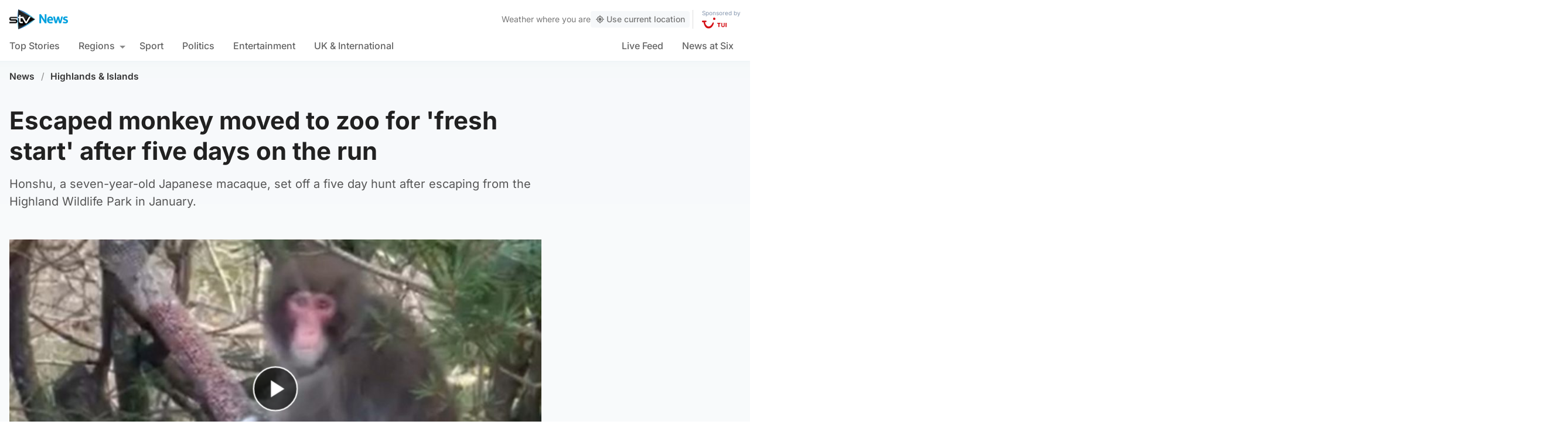

--- FILE ---
content_type: text/html; charset=UTF-8
request_url: https://news.stv.tv/highlands-islands/escaped-japanese-macaque-moved-to-edinburgh-zoo-after-struggling-to-settle-back-in-at-highland-wildlife-park
body_size: 105746
content:
<!doctype html><html class=no-js lang=en-GB><head><meta charset="UTF-8"><style>img:is([sizes="auto" i], [sizes^="auto," i]){contain-intrinsic-size:3000px 1500px}</style><title>Escaped Japanese Macaque moved to Edinburgh Zoo after struggling to settle back in at Highland Wildlife Park | STV News</title><meta name="description" content="Honshu, a seven-year-old Japanese macaque, set off a five day hunt after escaping from the Highland Wildlife Park in January."><link rel=canonical href=https://news.stv.tv/highlands-islands/escaped-japanese-macaque-moved-to-edinburgh-zoo-after-struggling-to-settle-back-in-at-highland-wildlife-park><meta property="og:locale" content="en_GB"><meta property="og:type" content="article"><meta property="og:title" content="Escaped monkey moved to zoo for &#039;fresh start&#039; after five days on the run"><meta property="og:description" content="Honshu, a seven-year-old Japanese macaque, set off a five day hunt after escaping from the Highland Wildlife Park in January."><meta property="og:url" content="https://news.stv.tv/highlands-islands/escaped-japanese-macaque-moved-to-edinburgh-zoo-after-struggling-to-settle-back-in-at-highland-wildlife-park"><meta property="og:site_name" content="STV News"><meta property="article:publisher" content="https://www.facebook.com/stvnews/"><meta property="article:author" content="Beth Franklin"><meta property="article:published_time" content="2024-02-29T08:20:50+00:00"><meta property="article:modified_time" content="2024-02-29T11:44:18+00:00"><meta property="og:image" content="https://news.stv.tv/wp-content/uploads/2024/01/bcd6f99432429df536d24005a87e2551-1706621151-social-default.jpg"><meta property="og:image:width" content="1280"><meta property="og:image:height" content="672"><meta name="author" content="Beth Franklin"><meta name="twitter:card" content="summary_large_image"><meta name="twitter:title" content="Escaped monkey moved to zoo for &#039;fresh start&#039; after five days on the run"><meta name="twitter:creator" content="@STVNews"><meta name="twitter:site" content="@STVNews"> <script type=application/ld+json class=yoast-schema-graph>{"@context":"https://schema.org","@graph":[{"@type":"NewsArticle","@id":"https://news.stv.tv/highlands-islands/escaped-japanese-macaque-moved-to-edinburgh-zoo-after-struggling-to-settle-back-in-at-highland-wildlife-park#article","isPartOf":{"@id":"https://news.stv.tv/highlands-islands/escaped-japanese-macaque-moved-to-edinburgh-zoo-after-struggling-to-settle-back-in-at-highland-wildlife-park"},"author":[{"@id":"https://news.stv.tv/#/schema/person/image/9017886bf871ad9ebaaf3ab1057de8cd"}],"headline":"Escaped Japanese Macaque moved to Edinburgh Zoo after struggling to settle back in at Highland Wildlife Park","datePublished":"2024-02-29T08:20:50+00:00","dateModified":"2024-02-29T11:44:18+00:00","mainEntityOfPage":{"@id":"https://news.stv.tv/highlands-islands/escaped-japanese-macaque-moved-to-edinburgh-zoo-after-struggling-to-settle-back-in-at-highland-wildlife-park"},"wordCount":"395","publisher":{"@id":"https://news.stv.tv/#organization"},"image":["https://news.stv.tv/wp-content/uploads/2024/01/bcd6f99432429df536d24005a87e2551-1706621151.jpeg","https://news.stv.tv/wp-content/uploads/2024/01/bcd6f99432429df536d24005a87e2551-1706621151-1120x720.jpeg","https://news.stv.tv/wp-content/uploads/2024/01/bcd6f99432429df536d24005a87e2551-1706621151-180x180.jpeg"],"thumbnailUrl":"https://news.stv.tv/wp-content/uploads/2024/01/bcd6f99432429df536d24005a87e2551-1706621151.jpeg","articleSection":["Edinburgh &amp; East","Highlands &amp; Islands"],"inLanguage":"en-GB"},{"@type":"WebPage","@id":"https://news.stv.tv/highlands-islands/escaped-japanese-macaque-moved-to-edinburgh-zoo-after-struggling-to-settle-back-in-at-highland-wildlife-park","url":"https://news.stv.tv/highlands-islands/escaped-japanese-macaque-moved-to-edinburgh-zoo-after-struggling-to-settle-back-in-at-highland-wildlife-park","name":"Escaped Japanese Macaque moved to Edinburgh Zoo after struggling to settle back in at Highland Wildlife Park | STV News","isPartOf":{"@id":"https://news.stv.tv/#website"},"primaryImageOfPage":{"@id":"https://news.stv.tv/highlands-islands/escaped-japanese-macaque-moved-to-edinburgh-zoo-after-struggling-to-settle-back-in-at-highland-wildlife-park#primaryimage"},"image":{"@id":"https://news.stv.tv/highlands-islands/escaped-japanese-macaque-moved-to-edinburgh-zoo-after-struggling-to-settle-back-in-at-highland-wildlife-park#primaryimage"},"thumbnailUrl":"https://news.stv.tv/wp-content/uploads/2024/01/bcd6f99432429df536d24005a87e2551-1706621151.jpeg","datePublished":"2024-02-29T08:20:50+00:00","dateModified":"2024-02-29T11:44:18+00:00","description":"Honshu, a seven-year-old Japanese macaque, set off a five day hunt after escaping from the Highland Wildlife Park in January.","breadcrumb":{"@id":"https://news.stv.tv/highlands-islands/escaped-japanese-macaque-moved-to-edinburgh-zoo-after-struggling-to-settle-back-in-at-highland-wildlife-park#breadcrumb"},"inLanguage":"en-GB","potentialAction":[{"@type":"ReadAction","target":["https://news.stv.tv/highlands-islands/escaped-japanese-macaque-moved-to-edinburgh-zoo-after-struggling-to-settle-back-in-at-highland-wildlife-park"]}]},{"@type":"ImageObject","inLanguage":"en-GB","@id":"https://news.stv.tv/highlands-islands/escaped-japanese-macaque-moved-to-edinburgh-zoo-after-struggling-to-settle-back-in-at-highland-wildlife-park#primaryimage","url":"https://news.stv.tv/wp-content/uploads/2024/01/bcd6f99432429df536d24005a87e2551-1706621151.jpeg","contentUrl":"https://news.stv.tv/wp-content/uploads/2024/01/bcd6f99432429df536d24005a87e2551-1706621151.jpeg","width":"1400","height":"900","caption":"Escaped Japanese Macaque monkey"},{"@type":"BreadcrumbList","@id":"https://news.stv.tv/highlands-islands/escaped-japanese-macaque-moved-to-edinburgh-zoo-after-struggling-to-settle-back-in-at-highland-wildlife-park#breadcrumb","itemListElement":[{"@type":"ListItem","position":"1","name":"News","item":"https://news.stv.tv/"},{"@type":"ListItem","position":"2","name":"Highlands &amp; Islands","item":"https://news.stv.tv/section/highlands-islands"},{"@type":"ListItem","position":"3","name":"Escaped Japanese Macaque moved to Edinburgh Zoo after struggling to settle back in at Highland Wildlife Park"}]},{"@type":"WebSite","@id":"https://news.stv.tv/#website","url":"https://news.stv.tv/","name":"STV News","description":"","publisher":{"@id":"https://news.stv.tv/#organization"},"potentialAction":[{"@type":"SearchAction","target":{"@type":"EntryPoint","urlTemplate":"https://news.stv.tv/?s={search_term_string}"},"query-input":{"@type":"PropertyValueSpecification","valueRequired":"1","valueName":"search_term_string"}}],"inLanguage":"en-GB"},{"@type":"Organization","@id":"https://news.stv.tv/#organization","name":"STV News","url":"https://news.stv.tv/","logo":{"@type":"ImageObject","inLanguage":"en-GB","@id":"https://news.stv.tv/#/schema/logo/image/","url":"https://news.stv.tv/wp-content/uploads/2021/01/af04f71d989dd3b8d8bd02826059a3fc.png","contentUrl":"https://news.stv.tv/wp-content/uploads/2021/01/af04f71d989dd3b8d8bd02826059a3fc.png","width":"177","height":"60","caption":"STV News"},"image":{"@id":"https://news.stv.tv/#/schema/logo/image/"},"sameAs":["https://www.facebook.com/stvnews/","https://x.com/STVNews","https://www.instagram.com/stv.news","https://www.youtube.com/user/STVNews","https://en.wikipedia.org/wiki/STV_News"]},{"@type":"Person","@id":"https://news.stv.tv/#/schema/person/image/9017886bf871ad9ebaaf3ab1057de8cd","name":"Beth Franklin","image":{"@type":"ImageObject","inLanguage":"en-GB","@id":"https://news.stv.tv/#/schema/person/image/a2dbb2eaca736d2ddea472a94998a4a1","url":"https://news.stv.tv/wp-content/themes/stvnews/static/images/fallback.png","contentUrl":"https://news.stv.tv/wp-content/themes/stvnews/static/images/fallback.png","width":1280,"height":720,"caption":"Beth Franklin"},"url":"https://news.stv.tv/author/beth-franklin"}]}</script> <style id=classic-theme-styles-inline-css>/*! This file is auto-generated */
.wp-block-button__link{color:#fff;background-color:#32373c;border-radius:9999px;box-shadow:none;text-decoration:none;padding:calc(.667em + 2px) calc(1.333em + 2px);font-size:1.125em}.wp-block-file__button{background:#32373c;color:#fff;text-decoration:none}</style><style id=co-authors-plus-coauthors-style-inline-css>.wp-block-co-authors-plus-coauthors.is-layout-flow [class*=wp-block-co-authors-plus]{display:inline}</style><style id=co-authors-plus-avatar-style-inline-css>.wp-block-co-authors-plus-avatar :where(img){height:auto;max-width:100%;vertical-align:bottom}.wp-block-co-authors-plus-coauthors.is-layout-flow .wp-block-co-authors-plus-avatar :where(img){vertical-align:middle}.wp-block-co-authors-plus-avatar:is(.alignleft,.alignright){display:table}.wp-block-co-authors-plus-avatar.aligncenter{display:table;margin-inline:auto}</style><style id=co-authors-plus-image-style-inline-css>.wp-block-co-authors-plus-image{margin-bottom:0}.wp-block-co-authors-plus-image :where(img){height:auto;max-width:100%;vertical-align:bottom}.wp-block-co-authors-plus-coauthors.is-layout-flow .wp-block-co-authors-plus-image :where(img){vertical-align:middle}.wp-block-co-authors-plus-image:is(.alignfull,.alignwide) :where(img){width:100%}.wp-block-co-authors-plus-image:is(.alignleft,.alignright){display:table}.wp-block-co-authors-plus-image.aligncenter{display:table;margin-inline:auto}</style><style id=filebird-block-filebird-gallery-style-inline-css>/*<![CDATA[*/ul.filebird-block-filebird-gallery{margin:auto!important;padding:0!important;width:100%}ul.filebird-block-filebird-gallery.layout-grid{display:grid;grid-gap:20px;align-items:stretch;grid-template-columns:repeat(var(--columns),1fr);justify-items:stretch}ul.filebird-block-filebird-gallery.layout-grid li
img{border:1px
solid #ccc;box-shadow:2px 2px 6px 0 rgba(0,0,0,.3);height:100%;max-width:100%;-o-object-fit:cover;object-fit:cover;width:100%}ul.filebird-block-filebird-gallery.layout-masonry{-moz-column-count:var(--columns);-moz-column-gap:var(--space);column-gap:var(--space);-moz-column-width:var(--min-width);columns:var(--min-width) var(--columns);display:block;overflow:auto}ul.filebird-block-filebird-gallery.layout-masonry
li{margin-bottom:var(--space)}ul.filebird-block-filebird-gallery
li{list-style:none}ul.filebird-block-filebird-gallery li
figure{height:100%;margin:0;padding:0;position:relative;width:100%}ul.filebird-block-filebird-gallery li figure
figcaption{background:linear-gradient(0deg,rgba(0,0,0,.7),rgba(0,0,0,.3) 70%,transparent);bottom:0;box-sizing:border-box;color:#fff;font-size:.8em;margin:0;max-height:100%;overflow:auto;padding:3em
.77em .7em;position:absolute;text-align:center;width:100%;z-index:2}ul.filebird-block-filebird-gallery li figure figcaption
a{color:inherit}/*]]>*/</style><style id=global-styles-inline-css>/*<![CDATA[*/:root{--wp--preset--aspect-ratio--square:1;--wp--preset--aspect-ratio--4-3:4/3;--wp--preset--aspect-ratio--3-4:3/4;--wp--preset--aspect-ratio--3-2:3/2;--wp--preset--aspect-ratio--2-3:2/3;--wp--preset--aspect-ratio--16-9:16/9;--wp--preset--aspect-ratio--9-16:9/16;--wp--preset--gradient--vivid-cyan-blue-to-vivid-purple:linear-gradient(135deg,rgba(6,147,227,1) 0%,rgb(155,81,224) 100%);--wp--preset--gradient--light-green-cyan-to-vivid-green-cyan:linear-gradient(135deg,rgb(122,220,180) 0%,rgb(0,208,130) 100%);--wp--preset--gradient--luminous-vivid-amber-to-luminous-vivid-orange:linear-gradient(135deg,rgba(252,185,0,1) 0%,rgba(255,105,0,1) 100%);--wp--preset--gradient--luminous-vivid-orange-to-vivid-red:linear-gradient(135deg,rgba(255,105,0,1) 0%,rgb(207,46,46) 100%);--wp--preset--gradient--very-light-gray-to-cyan-bluish-gray:linear-gradient(135deg,rgb(238,238,238) 0%,rgb(169,184,195) 100%);--wp--preset--gradient--cool-to-warm-spectrum:linear-gradient(135deg,rgb(74,234,220) 0%,rgb(151,120,209) 20%,rgb(207,42,186) 40%,rgb(238,44,130) 60%,rgb(251,105,98) 80%,rgb(254,248,76) 100%);--wp--preset--gradient--blush-light-purple:linear-gradient(135deg,rgb(255,206,236) 0%,rgb(152,150,240) 100%);--wp--preset--gradient--blush-bordeaux:linear-gradient(135deg,rgb(254,205,165) 0%,rgb(254,45,45) 50%,rgb(107,0,62) 100%);--wp--preset--gradient--luminous-dusk:linear-gradient(135deg,rgb(255,203,112) 0%,rgb(199,81,192) 50%,rgb(65,88,208) 100%);--wp--preset--gradient--pale-ocean:linear-gradient(135deg,rgb(255,245,203) 0%,rgb(182,227,212) 50%,rgb(51,167,181) 100%);--wp--preset--gradient--electric-grass:linear-gradient(135deg,rgb(202,248,128) 0%,rgb(113,206,126) 100%);--wp--preset--gradient--midnight:linear-gradient(135deg,rgb(2,3,129) 0%,rgb(40,116,252) 100%);--wp--preset--font-size--small:13px;--wp--preset--font-size--medium:20px;--wp--preset--font-size--large:36px;--wp--preset--font-size--x-large:42px;--wp--preset--spacing--20:0.44rem;--wp--preset--spacing--30:0.67rem;--wp--preset--spacing--40:1rem;--wp--preset--spacing--50:1.5rem;--wp--preset--spacing--60:2.25rem;--wp--preset--spacing--70:3.38rem;--wp--preset--spacing--80:5.06rem;--wp--preset--shadow--natural:6px 6px 9px rgba(0, 0, 0, 0.2);--wp--preset--shadow--deep:12px 12px 50px rgba(0, 0, 0, 0.4);--wp--preset--shadow--sharp:6px 6px 0px rgba(0, 0, 0, 0.2);--wp--preset--shadow--outlined:6px 6px 0px -3px rgba(255, 255, 255, 1), 6px 6px rgba(0, 0, 0, 1);--wp--preset--shadow--crisp:6px 6px 0px rgba(0, 0, 0, 1)}:where(.is-layout-flex){gap:0.5em}:where(.is-layout-grid){gap:0.5em}body .is-layout-flex{display:flex}.is-layout-flex{flex-wrap:wrap;align-items:center}.is-layout-flex>:is(*,div){margin:0}body .is-layout-grid{display:grid}.is-layout-grid>:is(*,div){margin:0}:where(.wp-block-columns.is-layout-flex){gap:2em}:where(.wp-block-columns.is-layout-grid){gap:2em}:where(.wp-block-post-template.is-layout-flex){gap:1.25em}:where(.wp-block-post-template.is-layout-grid){gap:1.25em}.has-vivid-cyan-blue-to-vivid-purple-gradient-background{background:var(--wp--preset--gradient--vivid-cyan-blue-to-vivid-purple) !important}.has-light-green-cyan-to-vivid-green-cyan-gradient-background{background:var(--wp--preset--gradient--light-green-cyan-to-vivid-green-cyan) !important}.has-luminous-vivid-amber-to-luminous-vivid-orange-gradient-background{background:var(--wp--preset--gradient--luminous-vivid-amber-to-luminous-vivid-orange) !important}.has-luminous-vivid-orange-to-vivid-red-gradient-background{background:var(--wp--preset--gradient--luminous-vivid-orange-to-vivid-red) !important}.has-very-light-gray-to-cyan-bluish-gray-gradient-background{background:var(--wp--preset--gradient--very-light-gray-to-cyan-bluish-gray) !important}.has-cool-to-warm-spectrum-gradient-background{background:var(--wp--preset--gradient--cool-to-warm-spectrum) !important}.has-blush-light-purple-gradient-background{background:var(--wp--preset--gradient--blush-light-purple) !important}.has-blush-bordeaux-gradient-background{background:var(--wp--preset--gradient--blush-bordeaux) !important}.has-luminous-dusk-gradient-background{background:var(--wp--preset--gradient--luminous-dusk) !important}.has-pale-ocean-gradient-background{background:var(--wp--preset--gradient--pale-ocean) !important}.has-electric-grass-gradient-background{background:var(--wp--preset--gradient--electric-grass) !important}.has-midnight-gradient-background{background:var(--wp--preset--gradient--midnight) !important}.has-small-font-size{font-size:var(--wp--preset--font-size--small) !important}.has-medium-font-size{font-size:var(--wp--preset--font-size--medium) !important}.has-large-font-size{font-size:var(--wp--preset--font-size--large) !important}.has-x-large-font-size{font-size:var(--wp--preset--font-size--x-large) !important}:where(.wp-block-post-template.is-layout-flex){gap:1.25em}:where(.wp-block-post-template.is-layout-grid){gap:1.25em}:where(.wp-block-columns.is-layout-flex){gap:2em}:where(.wp-block-columns.is-layout-grid){gap:2em}:root :where(.wp-block-pullquote){font-size:1.5em;line-height:1.6}/*]]>*/</style> <script>window._nslDOMReady=function(callback){if(document.readyState==="complete"||document.readyState==="interactive"){callback();}else{document.addEventListener("DOMContentLoaded",callback);}};</script><style>div.nsl-container[data-align="left"]{text-align:left}div.nsl-container[data-align="center"]{text-align:center}div.nsl-container[data-align="right"]{text-align:right}div.nsl-container div.nsl-container-buttons a[data-plugin="nsl"]{text-decoration:none;box-shadow:none;border:0}div.nsl-container .nsl-container-buttons{display:flex;padding:5px
0}div.nsl-container.nsl-container-block .nsl-container-buttons{display:inline-grid;grid-template-columns:minmax(145px, auto)}div.nsl-container-block-fullwidth .nsl-container-buttons{flex-flow:column;align-items:center}div.nsl-container-block-fullwidth .nsl-container-buttons a,
div.nsl-container-block .nsl-container-buttons
a{flex:1 1 auto;display:block;margin:5px
0;width:100%}div.nsl-container-inline{margin:-5px;text-align:left}div.nsl-container-inline .nsl-container-buttons{justify-content:center;flex-wrap:wrap}div.nsl-container-inline .nsl-container-buttons
a{margin:5px;display:inline-block}div.nsl-container-grid .nsl-container-buttons{flex-flow:row;align-items:center;flex-wrap:wrap}div.nsl-container-grid .nsl-container-buttons
a{flex:1 1 auto;display:block;margin:5px;max-width:280px;width:100%}@media only screen and (min-width: 650px){div.nsl-container-grid .nsl-container-buttons
a{width:auto}}div.nsl-container .nsl-button{cursor:pointer;vertical-align:top;border-radius:4px}div.nsl-container .nsl-button-default{color:#fff;display:flex}div.nsl-container .nsl-button-icon{display:inline-block}div.nsl-container .nsl-button-svg-container{flex:0 0 auto;padding:8px;display:flex;align-items:center}div.nsl-container
svg{height:24px;width:24px;vertical-align:top}div.nsl-container .nsl-button-default div.nsl-button-label-container{margin:0
24px 0 12px;padding:10px
0;font-family:Helvetica,Arial,sans-serif;font-size:16px;line-height:20px;letter-spacing: .25px;overflow:hidden;text-align:center;text-overflow:clip;white-space:nowrap;flex:1 1 auto;-webkit-font-smoothing:antialiased;-moz-osx-font-smoothing:grayscale;text-transform:none;display:inline-block}div.nsl-container .nsl-button-google[data-skin="dark"] .nsl-button-svg-container{margin:1px;padding:7px;border-radius:3px;background:#fff}div.nsl-container .nsl-button-google[data-skin="light"]{border-radius:1px;box-shadow:0 1px 5px 0 rgba(0, 0, 0, .25);color:RGBA(0, 0, 0, 0.54)}div.nsl-container .nsl-button-apple .nsl-button-svg-container{padding:0
6px}div.nsl-container .nsl-button-apple .nsl-button-svg-container
svg{height:40px;width:auto}div.nsl-container .nsl-button-apple[data-skin="light"]{color:#000;box-shadow:0 0 0 1px #000}div.nsl-container .nsl-button-facebook[data-skin="white"]{color:#000;box-shadow:inset 0 0 0 1px #000}div.nsl-container .nsl-button-facebook[data-skin="light"]{color:#1877F2;box-shadow:inset 0 0 0 1px #1877F2}div.nsl-container .nsl-button-spotify[data-skin="white"]{color:#191414;box-shadow:inset 0 0 0 1px #191414}div.nsl-container .nsl-button-apple div.nsl-button-label-container{font-size:17px;font-family:-apple-system,BlinkMacSystemFont,"Segoe UI",Roboto,Helvetica,Arial,sans-serif,"Apple Color Emoji","Segoe UI Emoji","Segoe UI Symbol"}div.nsl-container .nsl-button-slack div.nsl-button-label-container{font-size:17px;font-family:-apple-system,BlinkMacSystemFont,"Segoe UI",Roboto,Helvetica,Arial,sans-serif,"Apple Color Emoji","Segoe UI Emoji","Segoe UI Symbol"}div.nsl-container .nsl-button-slack[data-skin="light"]{color:#000;box-shadow:inset 0 0 0 1px #DDD}div.nsl-container .nsl-button-tiktok[data-skin="light"]{color:#161823;box-shadow:0 0 0 1px rgba(22, 24, 35, 0.12)}div.nsl-container .nsl-button-kakao{color:rgba(0, 0, 0, 0.85)}.nsl-clear{clear:both}.nsl-container{clear:both}.nsl-disabled-provider .nsl-button{filter:grayscale(1);opacity:0.8}div.nsl-container-inline[data-align="left"] .nsl-container-buttons{justify-content:flex-start}div.nsl-container-inline[data-align="center"] .nsl-container-buttons{justify-content:center}div.nsl-container-inline[data-align="right"] .nsl-container-buttons{justify-content:flex-end}div.nsl-container-grid[data-align="left"] .nsl-container-buttons{justify-content:flex-start}div.nsl-container-grid[data-align="center"] .nsl-container-buttons{justify-content:center}div.nsl-container-grid[data-align="right"] .nsl-container-buttons{justify-content:flex-end}div.nsl-container-grid[data-align="space-around"] .nsl-container-buttons{justify-content:space-around}div.nsl-container-grid[data-align="space-between"] .nsl-container-buttons{justify-content:space-between}#nsl-redirect-overlay{display:flex;flex-direction:column;justify-content:center;align-items:center;position:fixed;z-index:1000000;left:0;top:0;width:100%;height:100%;backdrop-filter:blur(1px);background-color:RGBA(0, 0, 0, .32);}#nsl-redirect-overlay-container{display:flex;flex-direction:column;justify-content:center;align-items:center;background-color:white;padding:30px;border-radius:10px}#nsl-redirect-overlay-spinner{content:'';display:block;margin:20px;border:9px
solid RGBA(0, 0, 0, .6);border-top:9px solid #fff;border-radius:50%;box-shadow:inset 0 0 0 1px RGBA(0, 0, 0, .6), 0 0 0 1px RGBA(0, 0, 0, .6);width:40px;height:40px;animation:nsl-loader-spin 2s linear infinite}@keyframes nsl-loader-spin{0%{transform:rotate(0deg)}to{transform:rotate(360deg)}}#nsl-redirect-overlay-title{font-family:-apple-system,BlinkMacSystemFont,"Segoe UI",Roboto,Oxygen-Sans,Ubuntu,Cantarell,"Helvetica Neue",sans-serif;font-size:18px;font-weight:bold;color:#3C434A}#nsl-redirect-overlay-text{font-family:-apple-system,BlinkMacSystemFont,"Segoe UI",Roboto,Oxygen-Sans,Ubuntu,Cantarell,"Helvetica Neue",sans-serif;text-align:center;font-size:14px;color:#3C434A}</style><style>#nsl-notices-fallback{position:fixed;right:10px;top:10px;z-index:10000}.admin-bar #nsl-notices-fallback{top:42px}#nsl-notices-fallback>div{position:relative;background:#fff;border-left:4px solid #fff;box-shadow:0 1px 1px 0 rgba(0, 0, 0, .1);margin:5px
15px 2px;padding:1px
20px}#nsl-notices-fallback>div.error{display:block;border-left-color:#dc3232}#nsl-notices-fallback>div.updated{display:block;border-left-color:#46b450}#nsl-notices-fallback
p{margin: .5em 0;padding:2px}#nsl-notices-fallback>div:after{position:absolute;right:5px;top:5px;content:'\00d7';display:block;height:16px;width:16px;line-height:16px;text-align:center;font-size:20px;cursor:pointer}</style><meta name="robots" content="index, follow, max-snippet:-1, max-image-preview:large, max-video-preview:-1"><meta name="viewport" content="width=device-width, initial-scale=1"><meta name="facebook-domain-verification" content="0999kauyhppsr0y04dvve9fir2bv6y"><meta name="google-site-verification" content="FVhPuoVhctZI2neC29qMt4DZ8qoSI-7465DW5Z7md3o"><meta property="fb:pages" content="323696678669"> <script>"use strict";function _typeof(t){return(_typeof="function"==typeof Symbol&&"symbol"==typeof Symbol.iterator?function(t){return typeof t}:function(t){return t&&"function"==typeof Symbol&&t.constructor===Symbol&&t!==Symbol.prototype?"symbol":typeof t})(t)}!function(){var t=function(){var t,e,o=[],n=window,r=n;for(;r;){try{if(r.frames.__tcfapiLocator){t=r;break}}catch(t){}
if(r===n.top)break;r=r.parent}
t||(!function t(){var e=n.document,o=!!n.frames.__tcfapiLocator;if(!o)
if(e.body){var r=e.createElement("iframe");r.style.cssText="display:none",r.name="__tcfapiLocator",e.body.appendChild(r)}else setTimeout(t,5);return!o}(),n.__tcfapi=function(){for(var t=arguments.length,n=new Array(t),r=0;r<t;r++)n[r]=arguments[r];if(!n.length)return o;"setGdprApplies"===n[0]?n.length>3&&2===parseInt(n[1],10)&&"boolean"==typeof n[3]&&(e=n[3],"function"==typeof n[2]&&n[2]("set",!0)):"ping"===n[0]?"function"==typeof n[2]&&n[2]({gdprApplies:e,cmpLoaded:!1,cmpStatus:"stub"}):o.push(n)},n.addEventListener("message",(function(t){var e="string"==typeof t.data,o={};if(e)try{o=JSON.parse(t.data)}catch(t){}else o=t.data;var n="object"===_typeof(o)&&null!==o?o.__tcfapiCall:null;n&&window.__tcfapi(n.command,n.version,(function(o,r){var a={__tcfapiReturn:{returnValue:o,success:r,callId:n.callId}};t&&t.source&&t.source.postMessage&&t.source.postMessage(e?JSON.stringify(a):a,"*")}),n.parameter)}),!1))};"undefined"!=typeof module?module.exports=t:t()}();</script> <script>function activateTemplateContent(){const wrappers=document.querySelectorAll('template.template-wrapper');if(!wrappers.length){return;}
wrappers.forEach(function(template){try{const html=template.innerHTML||'';if(!html.trim()){console.warn('Empty template found');return;}
const fragment=document.createRange().createContextualFragment(html);template.parentNode.replaceChild(fragment,template);const addedScripts=fragment.querySelectorAll('script');addedScripts.forEach(function(script){if(!script.isConnected)return;const newScript=document.createElement('script');Array.from(script.attributes).forEach(attr=>{newScript.setAttribute(attr.name,attr.value);});newScript.textContent=script.textContent;script.parentNode.replaceChild(newScript,script);});}catch(error){console.error('Error activating template content:',error);}});}</script> <script>window._sp_queue=[];window._sp_={config:{accountId:1854,baseEndpoint:'https://cdn.privacy-mgmt.com',propertyHref:"https://news.stv.tv",gdpr:{},events:{onMessageChoiceSelect:function(){},onMessageReady:function(){},onMessageChoiceError:function(){},onPrivacyManagerAction:function(){},onPMCancel:function(){},onMessageReceiveData:function(){},onSPPMObjectReady:function(){window.teads_analytics=window.teads_analytics||{};window.teads_analytics.analytics_tag_id="PUB_13166";window.teads_analytics.share=window.teads_analytics.share||function(){;(window.teads_analytics.shared_data=window.teads_analytics.shared_data||[]).push(arguments)};var s=document.createElement('script');s.setAttribute('src','https://a.teads.tv/analytics/tag.js');s.async=true;document.body.appendChild(s);},onConsentReady:function(consentUUID,euconsent){activateTemplateContent();},onError:function(){},}}}</script> <script src=https://cdn.privacy-mgmt.com/unified/wrapperMessagingWithoutDetection.js async></script> <script>window.stv_gam_data={'enableDebugging':false,'section':'highlands-islands','domain':'https://news.stv.tv','url':'https://news.stv.tv/highlands-islands/escaped-japanese-macaque-moved-to-edinburgh-zoo-after-struggling-to-settle-back-in-at-highland-wildlife-park','weatherArea':'scotland','isArticle':true,'articleId':'355797','platform':'web','keywords':'Escaped,Japanese,Macaque,moved,to,Edinburgh,Zoo,after,struggling,to,settle,back,in,at,Highland,Wildlife,Park',};window['gtag_enable_tcf_support']=true;</script> <script src=https://securepubads.g.doubleclick.net/tag/js/gpt.js></script> <script src='https://news.stv.tv/wp-content/themes/stvnews/static/scripts/gam-lazy.js?v=17102025144604'></script> <link rel=icon href=https://news.stv.tv/wp-content/themes/stvnews/static/images/favicons/favicon.ico sizes=any><link rel=icon href=https://news.stv.tv/wp-content/themes/stvnews/static/images/favicons/favicon.svg type=image/svg+xml><link rel=apple-touch-icon href=https://news.stv.tv/wp-content/themes/stvnews/static/images/favicons/apple-touch-icon.png><link rel=manifest href=https://news.stv.tv/wp-content/themes/stvnews/static/images/favicons/site.webmanifest><link rel=mask-icon href=https://news.stv.tv/wp-content/themes/stvnews/static/images/favicons/favicon.svg color=#00b0ff><meta name="apple-mobile-web-app-title" content="STV News"><meta name="application-name" content="STV News"><meta name="msapplication-TileColor" content="#ffffff"><meta name="msapplication-config" content="https://news.stv.tv/wp-content/themes/stvnews/static/images/favicons/browserconfig.xml"><meta name="theme-color" content="#ffffff"><link rel=manifest href=https://news.stv.tv/wp-content/themes/stvnews/static/manifest.json><link rel=preconnect href=https://fonts.bunny.net><link href="https://fonts.bunny.net/css?family=inter:300,400,500,600,700,800" rel=stylesheet><meta name="apple-itunes-app" content="app-id=369121433"><meta name="twitter:image" content="https://news.stv.tv/wp-content/uploads/2024/01/bcd6f99432429df536d24005a87e2551-1706621151-social-default.jpg"><link href="https://news.stv.tv/wp-content/themes/stvnews/static/css/main.css?v=17102025144604" rel=stylesheet><link href="https://news.stv.tv/wp-content/themes/stvnews/static/css/2024.css?v=17102025144604" rel=stylesheet><link rel=stylesheet media=print href=https://news.stv.tv/wp-content/themes/stvnews/static/css/print.css><link href="https://news.stv.tv/wp-content/themes/stvnews/static/libs/lite-yt-embed/lite-yt-embed.min.css?v=17102025144604" rel=stylesheet> <script async id=ebx src=//applets.ebxcdn.com/ebx.js></script> </head><body id=body class="wp-singular post-template-default single single-post postid-355797 single-format-standard wp-theme-stvnews"><div id=top class=outer-container><header class=site-header><div class=top-bar data-nosnippet> <a class=skip-link href=#main>Skip to main content</a><div class=top-bar__inner><div class="top-bar__slot top-bar__slot--1"> <button class="mobile-menu-toggle top-bar__menu-toggle"><svg xmlns=http://www.w3.org/2000/svg width=1.5rem height=1.5rem viewBox="0 0 24 24"> <g data-name="Layer 2"> <g data-name=menu> <rect width=18 height=2 x=3 y=11 rx=.95 ry=.95 /> <rect width=18 height=2 x=3 y=16 rx=.95 ry=.95 /> <rect width=18 height=2 x=3 y=6 rx=.95 ry=.95 /> </g> </g> </svg> Menu</button></div><div class="top-bar__slot top-bar__slot--2"> <a href=https://news.stv.tv class=site-logo> <img src=https://news.stv.tv/wp-content/themes/stvnews/static/images/stv-news-logo-2021.png alt> </a></div><div class="top-bar__slot top-bar__slot--3"><nav><ul class=site-navigation> <li class="menu-item menu-item--live"> <a href=https://news.stv.tv/live><span class=live-icon><span class=live-icon__dot></span> Live</span></a> </li></ul></nav></div><div class=desktop-weather-container><div id=desktop-weather-widget></div></div></div></div><div class="d-navigation hide-on-mobile" data-nosnippet><div class=d-navigation__inner><ul id=menu-section-navigation class="site-navigation stv-branding"><li id=menu-item-144003 class="menu-item menu-item-type-post_type menu-item-object-page menu-item-home menu-item-144003"><a href=https://news.stv.tv/ >Top Stories</a></li> <li id=menu-item-208578 class="menu-item menu-item-type-custom menu-item-object-custom menu-item-has-children menu-item-208578"><a href=#>Regions</a><ul class=sub-menu> <li id=menu-item-208579 class="menu-item menu-item-type-taxonomy menu-item-object-category menu-item-208579"><a href=https://news.stv.tv/section/scotland>All Scotland</a></li> <li id=menu-item-208580 class="menu-item menu-item-type-taxonomy menu-item-object-category menu-item-208580"><a href=https://news.stv.tv/section/west-central>Glasgow &amp; West</a></li> <li id=menu-item-208581 class="menu-item menu-item-type-taxonomy menu-item-object-category current-post-ancestor current-menu-parent current-post-parent menu-item-208581"><a href=https://news.stv.tv/section/east-central>Edinburgh &amp; East</a></li> <li id=menu-item-208582 class="menu-item menu-item-type-taxonomy menu-item-object-category menu-item-208582"><a href=https://news.stv.tv/section/north>North East &amp; Tayside</a></li> <li id=menu-item-208583 class="menu-item menu-item-type-taxonomy menu-item-object-category current-post-ancestor current-menu-parent current-post-parent menu-item-208583"><a href=https://news.stv.tv/section/highlands-islands>Highlands &amp; Islands</a></li></ul> </li> <li id=menu-item-151557 class="sport menu-item menu-item-type-taxonomy menu-item-object-category menu-item-151557"><a href=https://news.stv.tv/section/sport>Sport</a></li> <li id=menu-item-4290 class="politics menu-item menu-item-type-taxonomy menu-item-object-category menu-item-4290"><a href=https://news.stv.tv/section/politics>Politics</a></li> <li id=menu-item-4286 class="entertainment menu-item menu-item-type-taxonomy menu-item-object-category menu-item-4286"><a href=https://news.stv.tv/section/entertainment>Entertainment</a></li> <li id=menu-item-208584 class="menu-item menu-item-type-taxonomy menu-item-object-category menu-item-208584"><a href=https://news.stv.tv/section/world>UK &amp; International</a></li> <li id=menu-item-257257 class="hide-on-desktop menu-item menu-item-type-custom menu-item-object-custom menu-item-257257"><a href=https://news.stv.tv/news-at-six>News at Six</a></li> <li id=menu-item-280537 class="hide-on-desktop menu-item menu-item-type-custom menu-item-object-custom menu-item-280537"><a href=/section/weather>Weather</a></li></ul><div class=secondary-nav><ul class="site-navigation stv-branding"> <li class="menu-item "><a href=/live>Live Feed</a></li> <li class="menu-item "><a href=/news-at-six>News at Six</a></li></ul></div></div></div></div><div class=mobile-menu id=mobile-menu data-nosnippet><div class=mobile-menu__panel><div><div class=mobile-menu__meta> <img width=100 height=34 loading=lazy src=https://news.stv.tv/wp-content/themes/stvnews/static/images/stv-news-logo-2021.png alt> <button class=mobile-menu-toggle><svg xmlns=http://www.w3.org/2000/svg width=1.5rem height=1.5rem viewBox="0 0 24 24"> <g> <path d="M13.41 12l4.3-4.29a1 1 0 1 0-1.42-1.42L12 10.59l-4.29-4.3a1 1 0 0 0-1.42 1.42l4.3 4.29-4.3 4.29a1 1 0 0 0 0 1.42 1 1 0 0 0 1.42 0l4.29-4.3 4.29 4.3a1 1 0 0 0 1.42 0 1 1 0 0 0 0-1.42z" data-name=close /> </g> </svg> Close</button></div><nav><ul class=mobile-menu__nav> <li class="menu-item menu-item-type-post_type menu-item-object-page menu-item-home menu-item-144003"><a href=https://news.stv.tv/ >Top Stories</a></li> <li class="menu-item menu-item-type-custom menu-item-object-custom menu-item-has-children menu-item-208578"><a href=#>Regions</a><ul class=sub-menu> <li class="menu-item menu-item-type-taxonomy menu-item-object-category menu-item-208579"><a href=https://news.stv.tv/section/scotland>All Scotland</a></li> <li class="menu-item menu-item-type-taxonomy menu-item-object-category menu-item-208580"><a href=https://news.stv.tv/section/west-central>Glasgow &amp; West</a></li> <li class="menu-item menu-item-type-taxonomy menu-item-object-category current-post-ancestor current-menu-parent current-post-parent menu-item-208581"><a href=https://news.stv.tv/section/east-central>Edinburgh &amp; East</a></li> <li class="menu-item menu-item-type-taxonomy menu-item-object-category menu-item-208582"><a href=https://news.stv.tv/section/north>North East &amp; Tayside</a></li> <li class="menu-item menu-item-type-taxonomy menu-item-object-category current-post-ancestor current-menu-parent current-post-parent menu-item-208583"><a href=https://news.stv.tv/section/highlands-islands>Highlands &amp; Islands</a></li></ul> </li> <li class="sport menu-item menu-item-type-taxonomy menu-item-object-category menu-item-151557"><a href=https://news.stv.tv/section/sport>Sport</a></li> <li class="politics menu-item menu-item-type-taxonomy menu-item-object-category menu-item-4290"><a href=https://news.stv.tv/section/politics>Politics</a></li> <li class="entertainment menu-item menu-item-type-taxonomy menu-item-object-category menu-item-4286"><a href=https://news.stv.tv/section/entertainment>Entertainment</a></li> <li class="menu-item menu-item-type-taxonomy menu-item-object-category menu-item-208584"><a href=https://news.stv.tv/section/world>UK &amp; International</a></li> <li class="hide-on-desktop menu-item menu-item-type-custom menu-item-object-custom menu-item-257257"><a href=https://news.stv.tv/news-at-six>News at Six</a></li> <li class="hide-on-desktop menu-item menu-item-type-custom menu-item-object-custom menu-item-280537"><a href=/section/weather>Weather</a></li></ul></nav><form class=mobile-menu__search method=get action=https://news.stv.tv> <input type=text name=s placeholder=Search required> <button type=submit><svg xmlns=http://www.w3.org/2000/svg width=1em height=1em fill=currentColor class="bi bi-search" viewBox="0 0 16 16"> <path fill-rule=evenodd d="M10.442 10.442a1 1 0 0 1 1.415 0l3.85 3.85a1 1 0 0 1-1.414 1.415l-3.85-3.85a1 1 0 0 1 0-1.415z"/> <path fill-rule=evenodd d="M6.5 12a5.5 5.5 0 1 0 0-11 5.5 5.5 0 0 0 0 11zM13 6.5a6.5 6.5 0 1 1-13 0 6.5 6.5 0 0 1 13 0z"/> </svg><span class=sr-only>Search</span></button></form></div></div><div class="mobile-menu__external mobile-menu-toggle"></div></div></header></div><main class=main-content id=webpage><div class="flex flex-col flex-col-reverse gap-0 xl:flex-col mb-2 xl:mb-0"><div></div><div class="container w-full"><div class="breadcrumbs mb-0" data-nosnippet><p id=breadcrumbs><span><a href=https://news.stv.tv/ >News</a> / <a href=https://news.stv.tv/section/highlands-islands>Highlands &amp; Islands</a></span></p></div></div></div><article class="article " id=article><div class=container><div class=headline-container id=main><h1 class="headline">Escaped monkey moved to zoo for 'fresh start' after five days on the run</h1><p class=subhead>Honshu, a seven-year-old Japanese macaque, set off a five day hunt after escaping from the Highland Wildlife Park in January.</p></div><div class=content-container><div class=content> <img id=primaryimage src=https://news.stv.tv/wp-content/uploads/2024/01/bcd6f99432429df536d24005a87e2551-1706621151-1120x720.jpeg class=hidden><div class=image data-nosnippet> <lite-youtube credit=Supplied videoid=dtLiRveBQ_c style="background-image: url('https://news.stv.tv/wp-content/uploads/2024/01/bcd6f99432429df536d24005a87e2551-1706621151-896x576.jpeg');"></lite-youtube><figcaption aria-hidden=true> Honshu stole hearts around the world with locals in the area posting pictures and videos of the escapee stopping for a quick bite at their garden birdfeeders. <cite class=hidden>Supplied</cite></figcaption></div><div class=content-sidebar><div class=article-meta><div class=byline> <a href=https://news.stv.tv/author/beth-franklin>Beth Franklin</a></div><div class=timestamp> <time> Feb 29th, 2024 at 08:20</time></div><div class=share><h5 class="title">Share this story</h5><div class=buttons> <a href="https://facebook.com/sharer/sharer.php?u=https://news.stv.tv/highlands-islands/escaped-japanese-macaque-moved-to-edinburgh-zoo-after-struggling-to-settle-back-in-at-highland-wildlife-park" class="facebook mobile-icon-only"> <span class=icon> <svg stroke=currentColor fill=currentColor stroke-width=0 viewBox="0 0 320 512" height=1em width=1em xmlns=http://www.w3.org/2000/svg> <path d="M279.14 288l14.22-92.66h-88.91v-60.13c0-25.35 12.42-50.06 52.24-50.06h40.42V6.26S260.43 0 225.36 0c-73.22 0-121.08 44.38-121.08 124.72v70.62H22.89V288h81.39v224h100.17V288z"></path> </svg> </span> <span class=label>Facebook</span> </a> <a href="https://x.com/intent/tweet?text=Escaped+monkey+moved+to+zoo+for+%27fresh+start%27+after+five+days+on+the+run&url=https://news.stv.tv/highlands-islands/escaped-japanese-macaque-moved-to-edinburgh-zoo-after-struggling-to-settle-back-in-at-highland-wildlife-park" class="twitter mobile-icon-only"> <span class=icon> <svg stroke=currentColor fill=currentColor stroke-width=0 viewBox="0 0 24 24" height=1em width=1em xmlns=http://www.w3.org/2000/svg> <path d="M8 2H1L9.26086 13.0145L1.44995 21.9999H4.09998L10.4883 14.651L16 22H23L14.3917 10.5223L21.8001 2H19.1501L13.1643 8.88578L8 2ZM17 20L5 4H7L19 20H17Z"></path> </svg> </span> <span class=label>X / Twitter</span></a> <a href="whatsapp://send?text=https://news.stv.tv/highlands-islands/escaped-japanese-macaque-moved-to-edinburgh-zoo-after-struggling-to-settle-back-in-at-highland-wildlife-park" class="whatsapp mobile-icon-only mobile-only"> <span class=icon> <svg stroke=currentColor fill=currentColor stroke-width=0 viewBox="0 0 448 512" height=1em width=1em xmlns=http://www.w3.org/2000/svg> <path d="M380.9 97.1C339 55.1 283.2 32 223.9 32c-122.4 0-222 99.6-222 222 0 39.1 10.2 77.3 29.6 111L0 480l117.7-30.9c32.4 17.7 68.9 27 106.1 27h.1c122.3 0 224.1-99.6 224.1-222 0-59.3-25.2-115-67.1-157zm-157 341.6c-33.2 0-65.7-8.9-94-25.7l-6.7-4-69.8 18.3L72 359.2l-4.4-7c-18.5-29.4-28.2-63.3-28.2-98.2 0-101.7 82.8-184.5 184.6-184.5 49.3 0 95.6 19.2 130.4 54.1 34.8 34.9 56.2 81.2 56.1 130.5 0 101.8-84.9 184.6-186.6 184.6zm101.2-138.2c-5.5-2.8-32.8-16.2-37.9-18-5.1-1.9-8.8-2.8-12.5 2.8-3.7 5.6-14.3 18-17.6 21.8-3.2 3.7-6.5 4.2-12 1.4-32.6-16.3-54-29.1-75.5-66-5.7-9.8 5.7-9.1 16.3-30.3 1.8-3.7.9-6.9-.5-9.7-1.4-2.8-12.5-30.1-17.1-41.2-4.5-10.8-9.1-9.3-12.5-9.5-3.2-.2-6.9-.2-10.6-.2-3.7 0-9.7 1.4-14.8 6.9-5.1 5.6-19.4 19-19.4 46.3 0 27.3 19.9 53.7 22.6 57.4 2.8 3.7 39.1 59.7 94.8 83.8 35.2 15.2 49 16.5 66.6 13.9 10.7-1.6 32.8-13.4 37.4-26.4 4.6-13 4.6-24.1 3.2-26.4-1.3-2.5-5-3.9-10.5-6.6z"></path> </svg> </span></a> <a href=# class=copybtn> <span class=icon> <svg stroke=currentColor fill=currentColor stroke-width=0 viewBox="0 0 24 24" height=1em width=1em xmlns=http://www.w3.org/2000/svg> <path d="M20 2H10c-1.103 0-2 .897-2 2v4H4c-1.103 0-2 .897-2 2v10c0 1.103.897 2 2 2h10c1.103 0 2-.897 2-2v-4h4c1.103 0 2-.897 2-2V4c0-1.103-.897-2-2-2zM4 20V10h10l.002 10H4zm16-6h-4v-4c0-1.103-.897-2-2-2h-4V4h10v10z"></path> </svg> </span> <span class=label>Copy Link</span> </a> <a href class="deviceshare mobile-icon-only mobile-only"> <span class=icon> <svg stroke=currentColor fill=none stroke-width=2 viewBox="0 0 24 24" stroke-linecap=round stroke-linejoin=round height=1em width=1em xmlns=http://www.w3.org/2000/svg> <path d="M4 12v8a2 2 0 0 0 2 2h12a2 2 0 0 0 2-2v-8"></path> <polyline points="16 6 12 2 8 6"></polyline> <line x1=12 y1=2 x2=12 y2=15></line> </svg> </span> </a></div></div></div><div class=topics><h5 class="title">Posted in</h5><ul> <li> <a href=https://news.stv.tv/topic/the-highland>The Highlands</a> </li> <li> <a href=https://news.stv.tv/topic/wildlife-and-animals>Wildlife &amp; Animals</a> </li></ul></div><div class="hidden md:block pt-8 border-t border-t-neutral-200 mt-8"> <em class=text-sm style="line-height: 1.2!important;">Last updated Feb 29th, 2024 at 11:44</em></div></div><div class=content-body><div class="article-content post-body"><p><strong>A monkey that went on the run from a wildlife park has been moved to another zoo after struggling to settle back with park family. </strong></p><p>Honshu, a seven-year-old Japanese macaque, set off a five day hunt after escaping from the Highland Wildlife Park in January.</p><p>The monkey quickly stole hearts around the world with locals in the area posting pictures and videos of the escapee stopping for a quick bite at their garden birdfeeders before continuing his adventures.</p><p>He was eventually captured after drone footage helped experts locate him and bring him back to the park, however after struggling to settle back in with his family he has been moved to Edinburgh Zoo.</p><p>The Royal Zoological Society of Scotland (RZSS), which operates both parks, moved Honshu to the capital with three males from his troop to give him a &#8220;fresh start&#8221; after his time on the run.</p><p>Darren McGarry, head of living collections at RZSS, said: &#8220;Primate group dynamics can be very complex, especially in a situation like this where an individual is separated from the troop for an extended period of time&#8221;.</p><p>He added that Honshu is at the age when macaques disperse or move away so it would have been difficult to reintroduce him to his wider family at the park.</p><p>The experts at the park have instead opted to create a &#8220;new, mini-troop for him&#8221; comprised of three other male macaques of similar age.</p><p>The monkeys are said to have &#8220;settled in well together&#8221; and are set to be moved to their new home at the zoo.</p><p>After their big move, the monkeys will stay indoors for the first few days before being able to explore the outdoor area of their new enclosure, opposite the zoo’s red river hogs.</p><p>Keith Gilchrist, living collections operations manager at Highland Wildlife Park, said, &#8220;We were amazed by the level of interest in Honshu’s escape from across the globe but our only priority throughout the process was to secure his safe return.</p><p>&#8220;I’m glad to say that thanks largely to the expertise of the team involved in his recapture, as well as a groundswell of support from the local community, we were able to do just that. Now it’s time for Honshu’s next chapter.”</p><div class="whatsapp-callout mobile-only"><div class=heading-icon> <svg stroke=currentColor fill=currentColor stroke-width=0 viewBox="0 0 448 512" height=1em width=1em xmlns=http://www.w3.org/2000/svg> <path d="M380.9 97.1C339 55.1 283.2 32 223.9 32c-122.4 0-222 99.6-222 222 0 39.1 10.2 77.3 29.6 111L0 480l117.7-30.9c32.4 17.7 68.9 27 106.1 27h.1c122.3 0 224.1-99.6 224.1-222 0-59.3-25.2-115-67.1-157zm-157 341.6c-33.2 0-65.7-8.9-94-25.7l-6.7-4-69.8 18.3L72 359.2l-4.4-7c-18.5-29.4-28.2-63.3-28.2-98.2 0-101.7 82.8-184.5 184.6-184.5 49.3 0 95.6 19.2 130.4 54.1 34.8 34.9 56.2 81.2 56.1 130.5 0 101.8-84.9 184.6-186.6 184.6zm101.2-138.2c-5.5-2.8-32.8-16.2-37.9-18-5.1-1.9-8.8-2.8-12.5 2.8-3.7 5.6-14.3 18-17.6 21.8-3.2 3.7-6.5 4.2-12 1.4-32.6-16.3-54-29.1-75.5-66-5.7-9.8 5.7-9.1 16.3-30.3 1.8-3.7.9-6.9-.5-9.7-1.4-2.8-12.5-30.1-17.1-41.2-4.5-10.8-9.1-9.3-12.5-9.5-3.2-.2-6.9-.2-10.6-.2-3.7 0-9.7 1.4-14.8 6.9-5.1 5.6-19.4 19-19.4 46.3 0 27.3 19.9 53.7 22.6 57.4 2.8 3.7 39.1 59.7 94.8 83.8 35.2 15.2 49 16.5 66.6 13.9 10.7-1.6 32.8-13.4 37.4-26.4 4.6-13 4.6-24.1 3.2-26.4-1.3-2.5-5-3.9-10.5-6.6z"></path> </svg></div><h5>STV News is now on WhatsApp</h5><p>Get all the latest news from around the country</p> <a href=https://www.whatsapp.com/channel/0029VaCESJzKgsNvKKNOYO2r target=_blank> <span class=icon> <svg stroke=currentColor fill=currentColor stroke-width=0 viewBox="0 0 448 512" height=1em width=1em xmlns=http://www.w3.org/2000/svg> <path d="M380.9 97.1C339 55.1 283.2 32 223.9 32c-122.4 0-222 99.6-222 222 0 39.1 10.2 77.3 29.6 111L0 480l117.7-30.9c32.4 17.7 68.9 27 106.1 27h.1c122.3 0 224.1-99.6 224.1-222 0-59.3-25.2-115-67.1-157zm-157 341.6c-33.2 0-65.7-8.9-94-25.7l-6.7-4-69.8 18.3L72 359.2l-4.4-7c-18.5-29.4-28.2-63.3-28.2-98.2 0-101.7 82.8-184.5 184.6-184.5 49.3 0 95.6 19.2 130.4 54.1 34.8 34.9 56.2 81.2 56.1 130.5 0 101.8-84.9 184.6-186.6 184.6zm101.2-138.2c-5.5-2.8-32.8-16.2-37.9-18-5.1-1.9-8.8-2.8-12.5 2.8-3.7 5.6-14.3 18-17.6 21.8-3.2 3.7-6.5 4.2-12 1.4-32.6-16.3-54-29.1-75.5-66-5.7-9.8 5.7-9.1 16.3-30.3 1.8-3.7.9-6.9-.5-9.7-1.4-2.8-12.5-30.1-17.1-41.2-4.5-10.8-9.1-9.3-12.5-9.5-3.2-.2-6.9-.2-10.6-.2-3.7 0-9.7 1.4-14.8 6.9-5.1 5.6-19.4 19-19.4 46.3 0 27.3 19.9 53.7 22.6 57.4 2.8 3.7 39.1 59.7 94.8 83.8 35.2 15.2 49 16.5 66.6 13.9 10.7-1.6 32.8-13.4 37.4-26.4 4.6-13 4.6-24.1 3.2-26.4-1.3-2.5-5-3.9-10.5-6.6z"></path> </svg> </span> <span class=label>Follow STV News</span> </a></div><div class="whatsapp-callout desktop-only"><div class=heading-icon> <svg stroke=currentColor fill=currentColor stroke-width=0 viewBox="0 0 448 512" height=1em width=1em xmlns=http://www.w3.org/2000/svg> <path d="M380.9 97.1C339 55.1 283.2 32 223.9 32c-122.4 0-222 99.6-222 222 0 39.1 10.2 77.3 29.6 111L0 480l117.7-30.9c32.4 17.7 68.9 27 106.1 27h.1c122.3 0 224.1-99.6 224.1-222 0-59.3-25.2-115-67.1-157zm-157 341.6c-33.2 0-65.7-8.9-94-25.7l-6.7-4-69.8 18.3L72 359.2l-4.4-7c-18.5-29.4-28.2-63.3-28.2-98.2 0-101.7 82.8-184.5 184.6-184.5 49.3 0 95.6 19.2 130.4 54.1 34.8 34.9 56.2 81.2 56.1 130.5 0 101.8-84.9 184.6-186.6 184.6zm101.2-138.2c-5.5-2.8-32.8-16.2-37.9-18-5.1-1.9-8.8-2.8-12.5 2.8-3.7 5.6-14.3 18-17.6 21.8-3.2 3.7-6.5 4.2-12 1.4-32.6-16.3-54-29.1-75.5-66-5.7-9.8 5.7-9.1 16.3-30.3 1.8-3.7.9-6.9-.5-9.7-1.4-2.8-12.5-30.1-17.1-41.2-4.5-10.8-9.1-9.3-12.5-9.5-3.2-.2-6.9-.2-10.6-.2-3.7 0-9.7 1.4-14.8 6.9-5.1 5.6-19.4 19-19.4 46.3 0 27.3 19.9 53.7 22.6 57.4 2.8 3.7 39.1 59.7 94.8 83.8 35.2 15.2 49 16.5 66.6 13.9 10.7-1.6 32.8-13.4 37.4-26.4 4.6-13 4.6-24.1 3.2-26.4-1.3-2.5-5-3.9-10.5-6.6z"></path> </svg></div><div class=content><h5>Follow STV News on WhatsApp</h5><p>Scan the QR code on your mobile device for all the latest news from around the country</p></div><div class=qr-code> <img src=https://news.stv.tv/wp-content/themes/stvnews/static/images/whatsapp-qr.png alt="WhatsApp channel QR Code"></div></div></div><div class="topics mobile-only"><h5>Posted in</h5><ul> <li> <a href=https://news.stv.tv/topic/the-highland>The Highlands</a> </li> <li> <a href=https://news.stv.tv/topic/wildlife-and-animals>Wildlife &amp; Animals</a> </li></ul></div><div class="md:hidden pt-8 border-t border-t-neutral-200 mt-8"> <em class=text-sm style="line-height: 1.2!important;">Last updated Feb 29th, 2024 at 11:44</em></div></div></div></div><div class="sidebar-ad sticky top-4"><div class="stv-gam-slot desktop-only" data-adslot=slider-article></div></div></div></article><section class="recirculation -sectionpad" data-nosnippet><template class=recirc-island> <a href="https://player.stv.tv/player-plus-premier-sports?utm_source=home_page_banner&#038;utm_medium=news_display&#038;utm_campaign=premiersports&#038;utm_content=ongoingpromotion" class="block cursor-pointer" target=_blank><div class="max-w-[1280px] mx-auto flex w-full overflow-hidden bg-[#000000] mb-6 lg:mb-[48px] xxl:mb-[6px]"><div class="relative w-1/3 flex flex-col xl:flex-row items-center justify-center p-[10px] md:px-8 overflow-hidden rounded-br-[20px]" style="background-image: url(https://news.stv.tv/wp-content/themes/stvnews/static/images/playerpromo/corner_piece.png); background-size: 100% 100%; background-position: center; background-repeat: no-repeat;"><div class="relative z-10 flex flex-col lg:flex-row items-center justify-center w-full h-full"><div class="flex items-center justify-center w-full xl:justify-start xl:w-1/2"> <img src=https://news.stv.tv/wp-content/themes/stvnews/static/images/playerpromo/stvplayer_logo.png alt="STV Player Logo" class="h-[18px] sm:h-[25px] md:h-[32.5px] lg:h-[45px] object-contain"></div><div class="lg:hidden w-[60%] h-[1px] bg-white my-3"></div><div class="hidden lg:block w-[1px] h-[60%] bg-white mx-6"></div><div class="flex items-center justify-center w-full xl:justify-start xl:w-1/2"> <img src=https://news.stv.tv/wp-content/themes/stvnews/static/images/playerpromo/ps_logo.png alt="Premier Sports Logo" class="h-[18px] sm:h-[25px] md:h-[32.5px] lg:h-[45px] object-contain"></div></div></div><div class="flex flex-col lg:flex-row items-start justify-center lg:items-center lg:justify-between w-2/3 px-4 py-[10px] md:px-8 lg:py-3"><div class="flex flex-col justify-center w-full md:w-auto order-1 lg:order-1"><h2 class="text-white font-bold uppercase text-xs sm:text-sm md:text-lg"> <span class="block leading-[1.1]">WATCH LIVE ON STV PLAYER+</span> <span class="block leading-[1.1]">WITH PREMIER SPORTS</span></h2><p class="hidden lg:block text-gray-400 mt-1 leading-[1.2] text-[7px] lg:text-[8px]"> Ad-free exclude live channels, select shows and Premier Sports content. 18+. Auto renews unless cancelled. Platform restrictions apply. T&amp;Cs apply.</p></div><span class="order-2 mt-1 lg:mt-0 ml-0 lg:ml-6 px-3 sm:px-6 lg:px-8 py-[3px] text-white border border-white/80 rounded-lg text-xs sm:text-sm md:text-base font-semibold whitespace-nowrap inline-block"> Sign up now </span><p class="order-3 lg:hidden text-gray-400 mt-1 leading-[1.2] text-[4.3px] md:text-[7px]"> Ad-free exclude live channels, select shows and Premier Sports content. 18+. Auto renews unless cancelled. Platform restrictions apply. T&amp;Cs apply.</p></div></div> </a> </template><div class=container><div class=col><h4 class="section-title">Today's Top Stories</h4> <template class=recirc-island><div class=story-grid><div class=story><section class="excerpt -default-stacked -default"><div class=wrapper><div class=image data-nosnippet> <a href=https://news.stv.tv/scotland/roads-flooded-and-train-speed-restricted-as-heavy-rain-batters-scotland tabindex=-1><div class=fallback-ratio><img width=384 height=216 src=https://news.stv.tv/wp-content/uploads/2026/01/787cdb54c4cb719357bf89838bfe600f-1769092324-384x216.jpeg class="attachment-post-thumbnail size-post-thumbnail wp-post-image" alt="Roads flooded and train speed restricted as heavy rain batters Scotland" decoding=async loading=lazy srcset="https://news.stv.tv/wp-content/uploads/2026/01/787cdb54c4cb719357bf89838bfe600f-1769092324-384x216.jpeg 384w, https://news.stv.tv/wp-content/uploads/2026/01/787cdb54c4cb719357bf89838bfe600f-1769092324-455x256.jpeg 455w, https://news.stv.tv/wp-content/uploads/2026/01/787cdb54c4cb719357bf89838bfe600f-1769092324-768x432.jpeg 768w" sizes="auto, (max-width: 384px) 100vw, 384px"></div> </a><div class=playicon><img src=https://news.stv.tv/wp-content/themes/stvnews/static/images/icon-play-overlay.svg width=150 height=150 alt="Play icon"></div></div><div class=post-content><div class=headline-container><div class="kicker-wrapper  default"> <span class=kicker-label>Live</span><div class="kicker-arrow default"></div></div> <a href=https://news.stv.tv/scotland/roads-flooded-and-train-speed-restricted-as-heavy-rain-batters-scotland tabindex=0><h2 class="headline -smallest">Three rescued from flooded vehicles as roads impassable amid heavy rain</h2> </a></div></div></div></section></div><div class=story><section class="excerpt -default-stacked -default"><div class=wrapper><div class=image data-nosnippet> <a href=https://news.stv.tv/west-central/hospital-infections-cost-me-precious-time-with-my-daughter tabindex=-1><div class=fallback-ratio><img width=384 height=216 src=https://news.stv.tv/wp-content/uploads/2026/01/8e13995ef337c7ca3e360aa79d83bc46-1769108691-384x216.jpeg class="attachment-post-thumbnail size-post-thumbnail wp-post-image" alt="&#8216;Hospital infections cost me precious time with my daughter&#8217;" decoding=async loading=lazy srcset="https://news.stv.tv/wp-content/uploads/2026/01/8e13995ef337c7ca3e360aa79d83bc46-1769108691-384x216.jpeg 384w, https://news.stv.tv/wp-content/uploads/2026/01/8e13995ef337c7ca3e360aa79d83bc46-1769108691-455x256.jpeg 455w, https://news.stv.tv/wp-content/uploads/2026/01/8e13995ef337c7ca3e360aa79d83bc46-1769108691-768x432.jpeg 768w" sizes="auto, (max-width: 384px) 100vw, 384px"></div> </a><div class=playicon><img src=https://news.stv.tv/wp-content/themes/stvnews/static/images/icon-play-overlay.svg width=150 height=150 alt="Play icon"></div></div><div class=post-content><div class="meta category flex items-center"> <a href=https://news.stv.tv/section/west-central class="flex items-center"> <img src=https://news.stv.tv/wp-content/themes/stvnews/assets/images/categories/pop_blue.svg alt="Glasgow &amp; West icon" class=mr-1 style="width: 13px;"> <span class=category>Glasgow &amp; West</span> </a></div><div class=headline-container> <a href=https://news.stv.tv/west-central/hospital-infections-cost-me-precious-time-with-my-daughter tabindex=0><h2 class="headline -smallest">'Hospital infections cost me precious time with my daughter'</h2> </a></div></div></div></section></div><div class=story><section class="excerpt -default-stacked -default"><div class=wrapper><div class=image data-nosnippet> <a href=https://news.stv.tv/north/man-taken-to-hospital-and-charged-after-car-crashes-into-dundee-home tabindex=-1><div class=fallback-ratio><img width=384 height=216 src=https://news.stv.tv/wp-content/uploads/2026/01/61bb92b589095b71edb19106d1982932-1769093295-384x216.jpg class="attachment-post-thumbnail size-post-thumbnail wp-post-image" alt="Man taken to hospital and charged after car crashes into Dundee home " decoding=async loading=lazy srcset="https://news.stv.tv/wp-content/uploads/2026/01/61bb92b589095b71edb19106d1982932-1769093295-384x216.jpg 384w, https://news.stv.tv/wp-content/uploads/2026/01/61bb92b589095b71edb19106d1982932-1769093295-455x256.jpg 455w, https://news.stv.tv/wp-content/uploads/2026/01/61bb92b589095b71edb19106d1982932-1769093295-768x432.jpg 768w" sizes="auto, (max-width: 384px) 100vw, 384px"></div> </a><div class=playicon><img src=https://news.stv.tv/wp-content/themes/stvnews/static/images/icon-play-overlay.svg width=150 height=150 alt="Play icon"></div></div><div class=post-content><div class="meta category flex items-center"> <a href=https://news.stv.tv/section/north class="flex items-center"> <img src=https://news.stv.tv/wp-content/themes/stvnews/assets/images/categories/pop_blue.svg alt="North East &amp; Tayside icon" class=mr-1 style="width: 13px;"> <span class=category>North East &amp; Tayside</span> </a></div><div class=headline-container> <a href=https://news.stv.tv/north/man-taken-to-hospital-and-charged-after-car-crashes-into-dundee-home tabindex=0><h2 class="headline -smallest">Man taken to hospital and charged after car crashes into home </h2> </a></div></div></div></section></div><div class=story><section class="excerpt -default-stacked -default"><div class=wrapper><div class=image data-nosnippet> <a href=https://news.stv.tv/north/man-raped-and-sexually-assaulted-13-year-old-girl-in-parked-car tabindex=-1><div class=fallback-ratio><img width=384 height=216 src=https://news.stv.tv/wp-content/uploads/2021/09/3e1a0ea2fbc67bdfca1aa2a5c6437e0a-384x216.jpg class="attachment-post-thumbnail size-post-thumbnail wp-post-image" alt="Man raped and sexually assaulted 13-year-old girl in parked car" decoding=async loading=lazy srcset="https://news.stv.tv/wp-content/uploads/2021/09/3e1a0ea2fbc67bdfca1aa2a5c6437e0a-384x216.jpg 384w, https://news.stv.tv/wp-content/uploads/2021/09/3e1a0ea2fbc67bdfca1aa2a5c6437e0a-454x256.jpg 454w, https://news.stv.tv/wp-content/uploads/2021/09/3e1a0ea2fbc67bdfca1aa2a5c6437e0a-768x433.jpg 768w" sizes="auto, (max-width: 384px) 100vw, 384px"></div> </a></div><div class=post-content><div class="meta category flex items-center"> <a href=https://news.stv.tv/section/north class="flex items-center"> <img src=https://news.stv.tv/wp-content/themes/stvnews/assets/images/categories/pop_blue.svg alt="North East &amp; Tayside icon" class=mr-1 style="width: 13px;"> <span class=category>North East &amp; Tayside</span> </a></div><div class=headline-container> <a href=https://news.stv.tv/north/man-raped-and-sexually-assaulted-13-year-old-girl-in-parked-car tabindex=0><h2 class="headline -smallest">Man raped and sexually assaulted 13-year-old girl in parked car</h2> </a></div></div></div></section></div><div class=story><section class="excerpt -default-stacked -default"><div class=wrapper><div class=image data-nosnippet> <a href=https://news.stv.tv/west-central/failed-bid-to-increased-jail-term-for-violent-man-who-left-woman-brain-damaged tabindex=-1><div class=fallback-ratio><img width=336 height=216 src=https://news.stv.tv/wp-content/uploads/2026/01/d4f315734c3c4ca10586a3ef6b244372-1769092564-336x216.jpeg class="attachment-post-thumbnail size-post-thumbnail wp-post-image" alt="Failed bid to increased jail term for violent man who left woman brain damaged" decoding=async loading=lazy srcset="https://news.stv.tv/wp-content/uploads/2026/01/d4f315734c3c4ca10586a3ef6b244372-1769092564-336x216.jpeg 336w, https://news.stv.tv/wp-content/uploads/2026/01/d4f315734c3c4ca10586a3ef6b244372-1769092564-896x576.jpeg 896w, https://news.stv.tv/wp-content/uploads/2026/01/d4f315734c3c4ca10586a3ef6b244372-1769092564-398x256.jpeg 398w, https://news.stv.tv/wp-content/uploads/2026/01/d4f315734c3c4ca10586a3ef6b244372-1769092564-768x494.jpeg 768w" sizes="auto, (max-width: 336px) 100vw, 336px"></div> </a><div class=playicon><img src=https://news.stv.tv/wp-content/themes/stvnews/static/images/icon-play-overlay.svg width=150 height=150 alt="Play icon"></div></div><div class=post-content><div class="meta category flex items-center"> <a href=https://news.stv.tv/section/west-central class="flex items-center"> <img src=https://news.stv.tv/wp-content/themes/stvnews/assets/images/categories/pop_blue.svg alt="Glasgow &amp; West icon" class=mr-1 style="width: 13px;"> <span class=category>Glasgow &amp; West</span> </a></div><div class=headline-container> <a href=https://news.stv.tv/west-central/failed-bid-to-increased-jail-term-for-violent-man-who-left-woman-brain-damaged tabindex=0><h2 class="headline -smallest">Failed bid to increased jail term for violent man who left woman brain damaged</h2> </a></div></div></div></section></div><div class=story><section class="excerpt -default-stacked -default"><div class=wrapper><div class=image data-nosnippet> <a href=https://news.stv.tv/north/drug-user-killed-vulnerable-man-who-asked-him-to-stop-rapping tabindex=-1><div class=fallback-ratio><img width=336 height=216 src=https://news.stv.tv/wp-content/uploads/2024/10/293198e9d61913eaa8989e523e170371-1728581120-336x216.jpeg class="attachment-post-thumbnail size-post-thumbnail wp-post-image" alt="Drug user killed vulnerable man who asked him to stop rapping" decoding=async loading=lazy srcset="https://news.stv.tv/wp-content/uploads/2024/10/293198e9d61913eaa8989e523e170371-1728581120-336x216.jpeg 336w, https://news.stv.tv/wp-content/uploads/2024/10/293198e9d61913eaa8989e523e170371-1728581120-896x576.jpeg 896w, https://news.stv.tv/wp-content/uploads/2024/10/293198e9d61913eaa8989e523e170371-1728581120-398x256.jpeg 398w, https://news.stv.tv/wp-content/uploads/2024/10/293198e9d61913eaa8989e523e170371-1728581120-768x494.jpeg 768w" sizes="auto, (max-width: 336px) 100vw, 336px"></div> </a></div><div class=post-content><div class="meta category flex items-center"> <a href=https://news.stv.tv/section/north class="flex items-center"> <img src=https://news.stv.tv/wp-content/themes/stvnews/assets/images/categories/pop_blue.svg alt="North East &amp; Tayside icon" class=mr-1 style="width: 13px;"> <span class=category>North East &amp; Tayside</span> </a></div><div class=headline-container> <a href=https://news.stv.tv/north/drug-user-killed-vulnerable-man-who-asked-him-to-stop-rapping tabindex=0><h2 class="headline -smallest">Drug user killed vulnerable man who asked him to stop rapping</h2> </a></div></div></div></section></div><div class=story><section class="excerpt -default-stacked -default"><div class=wrapper><div class=image data-nosnippet> <a href=https://news.stv.tv/west-central/kitten-found-on-train-to-edinburgh-likely-abandoned-as-charity-appeals-for-help tabindex=-1><div class=fallback-ratio><img width=336 height=216 src=https://news.stv.tv/wp-content/uploads/2026/01/3c7792ddfffe8609261c623f60fb5281-1769096043-336x216.jpeg class="attachment-post-thumbnail size-post-thumbnail wp-post-image" alt="Kitten found on train to Edinburgh &#8216;likely abandoned&#8217; as charity appeals for help" decoding=async loading=lazy srcset="https://news.stv.tv/wp-content/uploads/2026/01/3c7792ddfffe8609261c623f60fb5281-1769096043-336x216.jpeg 336w, https://news.stv.tv/wp-content/uploads/2026/01/3c7792ddfffe8609261c623f60fb5281-1769096043-896x576.jpeg 896w, https://news.stv.tv/wp-content/uploads/2026/01/3c7792ddfffe8609261c623f60fb5281-1769096043-398x256.jpeg 398w, https://news.stv.tv/wp-content/uploads/2026/01/3c7792ddfffe8609261c623f60fb5281-1769096043-768x494.jpeg 768w" sizes="auto, (max-width: 336px) 100vw, 336px"></div> </a></div><div class=post-content><div class="meta category flex items-center"> <a href=https://news.stv.tv/section/west-central class="flex items-center"> <img src=https://news.stv.tv/wp-content/themes/stvnews/assets/images/categories/pop_blue.svg alt="Glasgow &amp; West icon" class=mr-1 style="width: 13px;"> <span class=category>Glasgow &amp; West</span> </a></div><div class=headline-container> <a href=https://news.stv.tv/west-central/kitten-found-on-train-to-edinburgh-likely-abandoned-as-charity-appeals-for-help tabindex=0><h2 class="headline -smallest">Kitten found on train 'likely abandoned' as charity appeals for help</h2> </a></div></div></div></section></div></div> </template></div><div class="col trigger-clips"><h4 class="section-title">Popular Videos</h4> <template class=recirc-island><div class=story-grid><div class=story><section class="excerpt -default-stacked -feature"><div class=wrapper><div class=image data-nosnippet> <a href=https://news.stv.tv/scotland/hope-for-future-generations-as-huntingtons-trials-make-progress-in-scotland tabindex=-1><div class=fallback-ratio><img width=384 height=216 src=https://news.stv.tv/wp-content/uploads/2026/01/915e727de2db734bd343a715ebb06108-1769012372-384x216.jpeg class="attachment-post-thumbnail size-post-thumbnail wp-post-image" alt="Hope for future generations as Huntington’s trials make progress in Scotland" decoding=async loading=lazy srcset="https://news.stv.tv/wp-content/uploads/2026/01/915e727de2db734bd343a715ebb06108-1769012372-384x216.jpeg 384w, https://news.stv.tv/wp-content/uploads/2026/01/915e727de2db734bd343a715ebb06108-1769012372-455x256.jpeg 455w, https://news.stv.tv/wp-content/uploads/2026/01/915e727de2db734bd343a715ebb06108-1769012372-768x432.jpeg 768w" sizes="auto, (max-width: 384px) 100vw, 384px"></div> </a><div class=playicon><img src=https://news.stv.tv/wp-content/themes/stvnews/static/images/icon-play-overlay.svg width=150 height=150 alt="Play icon"></div></div><div class=post-content><div class=headline-container><div class="kicker-wrapper  default"> <span class=kicker-label>Scotland Tonight</span><div class="kicker-arrow default"></div></div> <a href=https://news.stv.tv/scotland/hope-for-future-generations-as-huntingtons-trials-make-progress-in-scotland tabindex=0><h2 class="headline -smallest">Hope for future generations as Huntington’s trials make progress in Scotland</h2> </a></div></div></div></section></div><div class=story><section class="excerpt -default-stacked -default"><div class=wrapper><div class=image data-nosnippet> <a href=https://news.stv.tv/west-central/frame-football-club-opens-up-sport-to-disabled-children tabindex=-1><div class=fallback-ratio><img width=384 height=216 src=https://news.stv.tv/wp-content/uploads/2026/01/07f9562f4fc67679958785ec08d49a28-1768911703-384x216.jpg class="attachment-post-thumbnail size-post-thumbnail wp-post-image" alt="Frame football club opens up sport to disabled children" decoding=async loading=lazy srcset="https://news.stv.tv/wp-content/uploads/2026/01/07f9562f4fc67679958785ec08d49a28-1768911703-384x216.jpg 384w, https://news.stv.tv/wp-content/uploads/2026/01/07f9562f4fc67679958785ec08d49a28-1768911703-455x256.jpg 455w, https://news.stv.tv/wp-content/uploads/2026/01/07f9562f4fc67679958785ec08d49a28-1768911703-768x432.jpg 768w" sizes="auto, (max-width: 384px) 100vw, 384px"></div> </a><div class=playicon><img src=https://news.stv.tv/wp-content/themes/stvnews/static/images/icon-play-overlay.svg width=150 height=150 alt="Play icon"></div></div><div class=post-content><div class="meta category flex items-center"> <a href=https://news.stv.tv/section/west-central class="flex items-center"> <img src=https://news.stv.tv/wp-content/themes/stvnews/assets/images/categories/pop_blue.svg alt="Glasgow &amp; West icon" class=mr-1 style="width: 13px;"> <span class=category>Glasgow &amp; West</span> </a></div><div class=headline-container> <a href=https://news.stv.tv/west-central/frame-football-club-opens-up-sport-to-disabled-children tabindex=0><h2 class="headline -smallest">Frame football club opens up sport to disabled children</h2> </a></div></div></div></section></div><div class=story><section class="excerpt -default-stacked -default"><div class=wrapper><div class=image data-nosnippet> <a href=https://news.stv.tv/highlands-islands/inverness-born-composer-lorne-balfe-auctioning-movie-memorabilia-to-drum-up-funds-for-scotlands-hospices tabindex=-1><div class=fallback-ratio><img width=384 height=216 src=https://news.stv.tv/wp-content/uploads/2026/01/5eacf09d613f24a2a424e8fa7d4bd204-1768924319-384x216.jpg class="attachment-post-thumbnail size-post-thumbnail wp-post-image" alt="Inverness-born composer Lorne Balfe auctioning movie memorabilia to drum up funds for Scotland&#8217;s hospices" decoding=async loading=lazy srcset="https://news.stv.tv/wp-content/uploads/2026/01/5eacf09d613f24a2a424e8fa7d4bd204-1768924319-384x216.jpg 384w, https://news.stv.tv/wp-content/uploads/2026/01/5eacf09d613f24a2a424e8fa7d4bd204-1768924319-455x256.jpg 455w, https://news.stv.tv/wp-content/uploads/2026/01/5eacf09d613f24a2a424e8fa7d4bd204-1768924319-768x432.jpg 768w, https://news.stv.tv/wp-content/uploads/2026/01/5eacf09d613f24a2a424e8fa7d4bd204-1768924319.jpg 800w" sizes="auto, (max-width: 384px) 100vw, 384px"></div> </a><div class=playicon><img src=https://news.stv.tv/wp-content/themes/stvnews/static/images/icon-play-overlay.svg width=150 height=150 alt="Play icon"></div></div><div class=post-content><div class="meta category flex items-center"> <a href=https://news.stv.tv/section/highlands-islands class="flex items-center"> <img src=https://news.stv.tv/wp-content/themes/stvnews/assets/images/categories/pop_blue.svg alt="Highlands &amp; Islands icon" class=mr-1 style="width: 13px;"> <span class=category>Highlands &amp; Islands</span> </a></div><div class=headline-container> <a href=https://news.stv.tv/highlands-islands/inverness-born-composer-lorne-balfe-auctioning-movie-memorabilia-to-drum-up-funds-for-scotlands-hospices tabindex=0><h2 class="headline -smallest">Hollywood composer Lorne Balfe launches auction for Scotland's hospices</h2> </a></div></div></div></section></div><div class=story><section class="excerpt -default-stacked -feature"><div class=wrapper><div class=image data-nosnippet> <a href=https://news.stv.tv/west-central/charities-warn-oversharing-photos-on-social-media-may-increase-stalking-risks tabindex=-1><div class=fallback-ratio><img width=384 height=216 src=https://news.stv.tv/wp-content/uploads/2026/01/b43bb73d90bcbed5ad63188b47bd0890-1768247582-384x216.jpeg class="attachment-post-thumbnail size-post-thumbnail wp-post-image" alt="Charities warn oversharing photos on social media may increase stalking risks" decoding=async loading=lazy srcset="https://news.stv.tv/wp-content/uploads/2026/01/b43bb73d90bcbed5ad63188b47bd0890-1768247582-384x216.jpeg 384w, https://news.stv.tv/wp-content/uploads/2026/01/b43bb73d90bcbed5ad63188b47bd0890-1768247582-455x256.jpeg 455w, https://news.stv.tv/wp-content/uploads/2026/01/b43bb73d90bcbed5ad63188b47bd0890-1768247582-768x432.jpeg 768w" sizes="auto, (max-width: 384px) 100vw, 384px"></div> </a><div class=playicon><img src=https://news.stv.tv/wp-content/themes/stvnews/static/images/icon-play-overlay.svg width=150 height=150 alt="Play icon"></div></div><div class=post-content><div class=headline-container><div class="kicker-wrapper  default"> <span class=kicker-label>ONLY ON STV</span><div class="kicker-arrow default"></div></div> <a href=https://news.stv.tv/west-central/charities-warn-oversharing-photos-on-social-media-may-increase-stalking-risks tabindex=0><h2 class="headline -smallest">'I was stalked after a stranger saw my photo on Instagram'</h2> </a></div></div></div></section></div><div class=story><section class="excerpt -default-stacked -default"><div class=wrapper><div class=image data-nosnippet> <a href=https://news.stv.tv/west-central/nhs-patch-and-go-heart-monitor-to-cut-year-long-ecg-waits-to-just-weeks tabindex=-1><div class=fallback-ratio><img width=384 height=216 src=https://news.stv.tv/wp-content/uploads/2026/01/7cb6b09f8ced7da805f92aff269e8775-1768835162-384x216.jpeg class="attachment-post-thumbnail size-post-thumbnail wp-post-image" alt="NHS &#8216;patch and go&#8217; heart monitor to cut year-long ECG waits to just weeks" decoding=async loading=lazy srcset="https://news.stv.tv/wp-content/uploads/2026/01/7cb6b09f8ced7da805f92aff269e8775-1768835162-384x216.jpeg 384w, https://news.stv.tv/wp-content/uploads/2026/01/7cb6b09f8ced7da805f92aff269e8775-1768835162-455x256.jpeg 455w, https://news.stv.tv/wp-content/uploads/2026/01/7cb6b09f8ced7da805f92aff269e8775-1768835162-768x432.jpeg 768w" sizes="auto, (max-width: 384px) 100vw, 384px"></div> </a><div class=playicon><img src=https://news.stv.tv/wp-content/themes/stvnews/static/images/icon-play-overlay.svg width=150 height=150 alt="Play icon"></div></div><div class=post-content><div class="meta category flex items-center"> <a href=https://news.stv.tv/section/west-central class="flex items-center"> <img src=https://news.stv.tv/wp-content/themes/stvnews/assets/images/categories/pop_blue.svg alt="Glasgow &amp; West icon" class=mr-1 style="width: 13px;"> <span class=category>Glasgow &amp; West</span> </a></div><div class=headline-container> <a href=https://news.stv.tv/west-central/nhs-patch-and-go-heart-monitor-to-cut-year-long-ecg-waits-to-just-weeks tabindex=0><h2 class="headline -smallest">‘Patch and go’ heart monitors to cut year-long cardiology waits to just weeks</h2> </a></div></div></div></section></div></div> </template><div id=shorts-widget></div><div class=shorts-widget-desktop><div class="short s1"><div class=image></div><div class=playbtn><svg stroke=currentColor fill=currentColor stroke-width=0 viewBox='0 0 512 512' height=1em width=1em xmlns=http://www.w3.org/2000/svg> <path d='M96 52v408l320-204L96 52z'></path> </svg></div></div><div class="short s2"><div class=image></div><div class=playbtn><svg stroke=currentColor fill=currentColor stroke-width=0 viewBox='0 0 512 512' height=1em width=1em xmlns=http://www.w3.org/2000/svg> <path d='M96 52v408l320-204L96 52z'></path> </svg></div></div><div class="short s3"><div class=image></div><div class=playbtn><svg stroke=currentColor fill=currentColor stroke-width=0 viewBox='0 0 512 512' height=1em width=1em xmlns=http://www.w3.org/2000/svg> <path d='M96 52v408l320-204L96 52z'></path> </svg></div></div></div></div><div class="col desktop-hide"><h4 class="section-title">Latest in Edinburgh &amp; East</h4> <template class=recirc-island><div class=story-grid><div class=story><section class="excerpt -default-stacked -default"><div class=wrapper><div class=image data-nosnippet> <a href=https://news.stv.tv/east-central/woman-dies-after-car-crashes-into-garden-fence-in-dunfermline tabindex=-1><div class=fallback-ratio><img width=384 height=201 src=https://news.stv.tv/wp-content/uploads/2022/08/4ee67454c1e8ba47d2b9a86be7c3525e-1659730715-384x201.jpg class="attachment-post-thumbnail size-post-thumbnail wp-post-image" alt="Woman dies after car crashes into garden fence in Dunfermline" decoding=async loading=lazy srcset="https://news.stv.tv/wp-content/uploads/2022/08/4ee67454c1e8ba47d2b9a86be7c3525e-1659730715-384x201.jpg 384w, https://news.stv.tv/wp-content/uploads/2022/08/4ee67454c1e8ba47d2b9a86be7c3525e-1659730715-489x256.jpg 489w, https://news.stv.tv/wp-content/uploads/2022/08/4ee67454c1e8ba47d2b9a86be7c3525e-1659730715-768x402.jpg 768w" sizes="auto, (max-width: 384px) 100vw, 384px"></div> </a></div><div class=post-content><div class="meta category flex items-center"> <a href=/section/east-central class="flex items-center"> <img src=https://news.stv.tv/wp-content/themes/stvnews/assets/images/categories/pop_blue.svg alt="Edinburgh &amp; East icon" class=mr-1 style="width: 13px;"> <span class=category>Edinburgh &amp; East</span> </a></div><div class=headline-container> <a href=https://news.stv.tv/east-central/woman-dies-after-car-crashes-into-garden-fence-in-dunfermline tabindex=0><h2 class="headline -smallest">Woman dies after car crashes into garden fence</h2> </a></div></div></div></section></div><div class=story><section class="excerpt -default-stacked -default"><div class=wrapper><div class=image data-nosnippet> <a href=https://news.stv.tv/east-central/government-to-announce-453m-deal-to-fit-typhoon-jets-with-cutting-edge-radar tabindex=-1><div class=fallback-ratio><img width=384 height=216 src=https://news.stv.tv/wp-content/uploads/2026/01/564f60a2dd82ea24bfa3f2f615348f7c-1769067181-384x216.jpg class="attachment-post-thumbnail size-post-thumbnail wp-post-image" alt="Government to announce £453m deal to fit Typhoon jets with ‘cutting-edge’ radar" decoding=async loading=lazy srcset="https://news.stv.tv/wp-content/uploads/2026/01/564f60a2dd82ea24bfa3f2f615348f7c-1769067181-384x216.jpg 384w, https://news.stv.tv/wp-content/uploads/2026/01/564f60a2dd82ea24bfa3f2f615348f7c-1769067181-455x256.jpg 455w, https://news.stv.tv/wp-content/uploads/2026/01/564f60a2dd82ea24bfa3f2f615348f7c-1769067181-768x432.jpg 768w" sizes="auto, (max-width: 384px) 100vw, 384px"></div> </a></div><div class=post-content><div class="meta category flex items-center"> <a href=/section/east-central class="flex items-center"> <img src=https://news.stv.tv/wp-content/themes/stvnews/assets/images/categories/pop_blue.svg alt="Edinburgh &amp; East icon" class=mr-1 style="width: 13px;"> <span class=category>Edinburgh &amp; East</span> </a></div><div class=headline-container> <a href=https://news.stv.tv/east-central/government-to-announce-453m-deal-to-fit-typhoon-jets-with-cutting-edge-radar tabindex=0><h2 class="headline -smallest">Government to announce £453m deal to fit Typhoon jets with ‘cutting-edge’ radar</h2> </a></div></div></div></section></div><div class=story><section class="excerpt -default-stacked -default"><div class=wrapper><div class=image data-nosnippet> <a href=https://news.stv.tv/east-central/public-urged-to-report-fly-tipping-at-abandoned-prudential-insurance-offices-in-stirling tabindex=-1><div class=fallback-ratio><img width=336 height=216 src=https://news.stv.tv/wp-content/uploads/2026/01/2b80472febb0c52ab4551deca95dcd7b-1769008734-336x216.jpg class="attachment-post-thumbnail size-post-thumbnail wp-post-image" alt="Public urged to report fly-tipping at abandoned Prudential Insurance offices in Stirling" decoding=async loading=lazy srcset="https://news.stv.tv/wp-content/uploads/2026/01/2b80472febb0c52ab4551deca95dcd7b-1769008734-336x216.jpg 336w, https://news.stv.tv/wp-content/uploads/2026/01/2b80472febb0c52ab4551deca95dcd7b-1769008734-896x576.jpg 896w, https://news.stv.tv/wp-content/uploads/2026/01/2b80472febb0c52ab4551deca95dcd7b-1769008734-398x256.jpg 398w, https://news.stv.tv/wp-content/uploads/2026/01/2b80472febb0c52ab4551deca95dcd7b-1769008734-768x494.jpg 768w" sizes="auto, (max-width: 336px) 100vw, 336px"></div> </a></div><div class=post-content><div class="meta category flex items-center"> <a href=/section/east-central class="flex items-center"> <img src=https://news.stv.tv/wp-content/themes/stvnews/assets/images/categories/pop_blue.svg alt="Edinburgh &amp; East icon" class=mr-1 style="width: 13px;"> <span class=category>Edinburgh &amp; East</span> </a></div><div class=headline-container> <a href=https://news.stv.tv/east-central/public-urged-to-report-fly-tipping-at-abandoned-prudential-insurance-offices-in-stirling tabindex=0><h2 class="headline -smallest">Public urged to report fly-tipping at abandoned insurance offices</h2> </a></div></div></div></section></div><div class=story><section class="excerpt -default-stacked -default"><div class=wrapper><div class=image data-nosnippet> <a href=https://news.stv.tv/east-central/consultation-opens-on-expanding-mobile-phone-ban-to-all-edinburgh-schools tabindex=-1><div class=fallback-ratio><img width=324 height=216 src=https://news.stv.tv/wp-content/uploads/2026/01/9a99eeb7b4700ad6383c73bb06256ddc-1769007537-324x216.jpg class="attachment-post-thumbnail size-post-thumbnail wp-post-image" alt="Consultation opens on expanding mobile phone ban to all Edinburgh schools" decoding=async loading=lazy srcset="https://news.stv.tv/wp-content/uploads/2026/01/9a99eeb7b4700ad6383c73bb06256ddc-1769007537-324x216.jpg 324w, https://news.stv.tv/wp-content/uploads/2026/01/9a99eeb7b4700ad6383c73bb06256ddc-1769007537-864x576.jpg 864w, https://news.stv.tv/wp-content/uploads/2026/01/9a99eeb7b4700ad6383c73bb06256ddc-1769007537-384x256.jpg 384w, https://news.stv.tv/wp-content/uploads/2026/01/9a99eeb7b4700ad6383c73bb06256ddc-1769007537-768x512.jpg 768w" sizes="auto, (max-width: 324px) 100vw, 324px"></div> </a><div class=playicon><img src=https://news.stv.tv/wp-content/themes/stvnews/static/images/icon-play-overlay.svg width=150 height=150 alt="Play icon"></div></div><div class=post-content><div class="meta category flex items-center"> <a href=/section/east-central class="flex items-center"> <img src=https://news.stv.tv/wp-content/themes/stvnews/assets/images/categories/pop_blue.svg alt="Edinburgh &amp; East icon" class=mr-1 style="width: 13px;"> <span class=category>Edinburgh &amp; East</span> </a></div><div class=headline-container> <a href=https://news.stv.tv/east-central/consultation-opens-on-expanding-mobile-phone-ban-to-all-edinburgh-schools tabindex=0><h2 class="headline -smallest">Consultation opens on expanding mobile phone ban to all Edinburgh schools</h2> </a></div></div></div></section></div><div class=story><section class="excerpt -default-stacked -default"><div class=wrapper><div class=image data-nosnippet> <a href=https://news.stv.tv/east-central/woman-accused-of-killing-loving-dad-in-drink-drive-hit-and-run-crash-in-clackmannanshire tabindex=-1><div class=fallback-ratio><img width=336 height=216 src=https://news.stv.tv/wp-content/uploads/2024/01/871cc138f0d7aff9cb748b093254daa6-1706103343-336x216.jpeg class="attachment-post-thumbnail size-post-thumbnail wp-post-image" alt="Woman accused of killing &#8216;loving&#8217; dad in drink-drive hit-and-run crash in Clackmannanshire" decoding=async loading=lazy srcset="https://news.stv.tv/wp-content/uploads/2024/01/871cc138f0d7aff9cb748b093254daa6-1706103343-336x216.jpeg 336w, https://news.stv.tv/wp-content/uploads/2024/01/871cc138f0d7aff9cb748b093254daa6-1706103343-896x576.jpeg 896w, https://news.stv.tv/wp-content/uploads/2024/01/871cc138f0d7aff9cb748b093254daa6-1706103343-398x256.jpeg 398w, https://news.stv.tv/wp-content/uploads/2024/01/871cc138f0d7aff9cb748b093254daa6-1706103343-768x494.jpeg 768w" sizes="auto, (max-width: 336px) 100vw, 336px"></div> </a></div><div class=post-content><div class="meta category flex items-center"> <a href=/section/east-central class="flex items-center"> <img src=https://news.stv.tv/wp-content/themes/stvnews/assets/images/categories/pop_blue.svg alt="Edinburgh &amp; East icon" class=mr-1 style="width: 13px;"> <span class=category>Edinburgh &amp; East</span> </a></div><div class=headline-container> <a href=https://news.stv.tv/east-central/woman-accused-of-killing-loving-dad-in-drink-drive-hit-and-run-crash-in-clackmannanshire tabindex=0><h2 class="headline -smallest">Woman accused of killing 'loving' dad in drink-drive hit-and-run crash</h2> </a></div></div></div></section></div><div class=story><section class="excerpt -default-stacked -default"><div class=wrapper><div class=image data-nosnippet> <a href=https://news.stv.tv/east-central/leader-of-falkirk-anti-immigration-group-admits-swearing-at-and-abusing-police-officer tabindex=-1><div class=fallback-ratio><img width=336 height=216 src=https://news.stv.tv/wp-content/uploads/2025/10/37615e072eace5a9287437b9c1b42712-1759762293-336x216.jpg class="attachment-post-thumbnail size-post-thumbnail wp-post-image" alt="Leader of Falkirk anti-immigration group admits swearing at and abusing police officer" decoding=async loading=lazy srcset="https://news.stv.tv/wp-content/uploads/2025/10/37615e072eace5a9287437b9c1b42712-1759762293-336x216.jpg 336w, https://news.stv.tv/wp-content/uploads/2025/10/37615e072eace5a9287437b9c1b42712-1759762293-896x576.jpg 896w, https://news.stv.tv/wp-content/uploads/2025/10/37615e072eace5a9287437b9c1b42712-1759762293-398x256.jpg 398w, https://news.stv.tv/wp-content/uploads/2025/10/37615e072eace5a9287437b9c1b42712-1759762293-768x494.jpg 768w" sizes="auto, (max-width: 336px) 100vw, 336px"></div> </a></div><div class=post-content><div class="meta category flex items-center"> <a href=/section/east-central class="flex items-center"> <img src=https://news.stv.tv/wp-content/themes/stvnews/assets/images/categories/pop_blue.svg alt="Edinburgh &amp; East icon" class=mr-1 style="width: 13px;"> <span class=category>Edinburgh &amp; East</span> </a></div><div class=headline-container> <a href=https://news.stv.tv/east-central/leader-of-falkirk-anti-immigration-group-admits-swearing-at-and-abusing-police-officer tabindex=0><h2 class="headline -smallest">Leader of Falkirk anti-immigration group admits swearing at and abusing officer</h2> </a></div></div></div></section></div><div class=story><section class="excerpt -default-stacked -default"><div class=wrapper><div class=image data-nosnippet> <a href=https://news.stv.tv/east-central/police-attend-primary-school-after-kitchen-knife-found-in-playground-in-dunbar-east-lothian tabindex=-1><div class=fallback-ratio><img width=351 height=216 src=https://news.stv.tv/wp-content/uploads/2026/01/09cadafa4545569fabb0e8909ccb1cf4-1768989923-351x216.jpg class="attachment-post-thumbnail size-post-thumbnail wp-post-image" alt="Police attend primary school after kitchen knife found in playground in Dunbar, East Lothian" decoding=async loading=lazy srcset="https://news.stv.tv/wp-content/uploads/2026/01/09cadafa4545569fabb0e8909ccb1cf4-1768989923-351x216.jpg 351w, https://news.stv.tv/wp-content/uploads/2026/01/09cadafa4545569fabb0e8909ccb1cf4-1768989923-935x576.jpg 935w, https://news.stv.tv/wp-content/uploads/2026/01/09cadafa4545569fabb0e8909ccb1cf4-1768989923-415x256.jpg 415w, https://news.stv.tv/wp-content/uploads/2026/01/09cadafa4545569fabb0e8909ccb1cf4-1768989923-768x473.jpg 768w" sizes="auto, (max-width: 351px) 100vw, 351px"></div> </a></div><div class=post-content><div class="meta category flex items-center"> <a href=/section/east-central class="flex items-center"> <img src=https://news.stv.tv/wp-content/themes/stvnews/assets/images/categories/pop_blue.svg alt="Edinburgh &amp; East icon" class=mr-1 style="width: 13px;"> <span class=category>Edinburgh &amp; East</span> </a></div><div class=headline-container> <a href=https://news.stv.tv/east-central/police-attend-primary-school-after-kitchen-knife-found-in-playground-in-dunbar-east-lothian tabindex=0><h2 class="headline -smallest">Police attend primary school after kitchen knife found in playground</h2> </a></div></div></div></section></div></div> </template></div><div class="col "><h4 class="section-title">Trending Now</h4> <template class=recirc-island><div class="tablet-layout recirc-trending"><section class="excerpt -default-stacked -feature"><div class=wrapper><div class=image data-nosnippet> <a href=https://news.stv.tv/world/rape-accused-upset-seeing-womans-messages-to-barron-trump-court-told tabindex=-1><div class=fallback-ratio><img width=324 height=216 src=https://news.stv.tv/wp-content/uploads/2026/01/bcd0580b85444aca00707b635febd42e-1769101138-324x216.jpg class="attachment-post-thumbnail size-post-thumbnail wp-post-image" alt="Rape accused ‘upset’ seeing woman’s messages to Barron Trump, court told" decoding=async loading=lazy srcset="https://news.stv.tv/wp-content/uploads/2026/01/bcd0580b85444aca00707b635febd42e-1769101138-324x216.jpg 324w, https://news.stv.tv/wp-content/uploads/2026/01/bcd0580b85444aca00707b635febd42e-1769101138-864x576.jpg 864w, https://news.stv.tv/wp-content/uploads/2026/01/bcd0580b85444aca00707b635febd42e-1769101138-384x256.jpg 384w, https://news.stv.tv/wp-content/uploads/2026/01/bcd0580b85444aca00707b635febd42e-1769101138-768x512.jpg 768w" sizes="auto, (max-width: 324px) 100vw, 324px"></div> </a></div><div class=post-content><div class="meta category flex items-center"> <a href=https://news.stv.tv/section/world class="flex items-center"> <img src=https://news.stv.tv/wp-content/themes/stvnews/assets/images/categories/pop_blue.svg alt="UK &amp; International icon" class=mr-1 style="width: 13px;"> <span class=category>UK &amp; International</span> </a></div><div class=headline-container> <a href=https://news.stv.tv/world/rape-accused-upset-seeing-womans-messages-to-barron-trump-court-told tabindex=0><h2 class="headline -smallest">Rape accused ‘upset’ seeing woman’s messages to Barron Trump, court told</h2> </a></div></div></div></section><section class="excerpt -default-stacked -feature"><div class=wrapper><div class=image data-nosnippet> <a href=https://news.stv.tv/entertainment/jessie-buckley-scores-oscar-nomination-while-sinners-makes-history-with-16-nods tabindex=-1><div class=fallback-ratio><img width=325 height=216 src=https://news.stv.tv/wp-content/uploads/2026/01/9a99eeb7b4700ad6383c73bb06256ddc-1769098554-325x216.jpg class="attachment-post-thumbnail size-post-thumbnail wp-post-image" alt="Jessie Buckley scores Oscar nomination while Sinners makes history with 16 nods" decoding=async loading=lazy srcset="https://news.stv.tv/wp-content/uploads/2026/01/9a99eeb7b4700ad6383c73bb06256ddc-1769098554-325x216.jpg 325w, https://news.stv.tv/wp-content/uploads/2026/01/9a99eeb7b4700ad6383c73bb06256ddc-1769098554-867x576.jpg 867w, https://news.stv.tv/wp-content/uploads/2026/01/9a99eeb7b4700ad6383c73bb06256ddc-1769098554-385x256.jpg 385w, https://news.stv.tv/wp-content/uploads/2026/01/9a99eeb7b4700ad6383c73bb06256ddc-1769098554-768x510.jpg 768w" sizes="auto, (max-width: 325px) 100vw, 325px"></div> </a></div><div class=post-content><div class="meta category flex items-center"> <a href=https://news.stv.tv/section/entertainment class="flex items-center"> <img src=https://news.stv.tv/wp-content/themes/stvnews/assets/images/categories/pop_yellow.svg alt="Entertainment icon" class=mr-1 style="width: 13px;"> <span class=category>Entertainment</span> </a></div><div class=headline-container> <a href=https://news.stv.tv/entertainment/jessie-buckley-scores-oscar-nomination-while-sinners-makes-history-with-16-nods tabindex=0><h2 class="headline -smallest">Jessie Buckley scores Oscar nomination while Sinners makes history with 16 nods</h2> </a></div></div></div></section><section class="excerpt -default-stacked -feature"><div class=wrapper><div class=image data-nosnippet> <a href=https://news.stv.tv/entertainment/hollywood-actor-sean-bean-to-host-award-winning-birdwatching-podcast-get-birding tabindex=-1><div class=fallback-ratio><img width=324 height=216 src=https://news.stv.tv/wp-content/uploads/2026/01/9a99eeb7b4700ad6383c73bb06256ddc-1769071949-324x216.jpg class="attachment-post-thumbnail size-post-thumbnail wp-post-image" alt="Hollywood actor Sean Bean to host award-winning birdwatching podcast Get Birding" decoding=async loading=lazy srcset="https://news.stv.tv/wp-content/uploads/2026/01/9a99eeb7b4700ad6383c73bb06256ddc-1769071949-324x216.jpg 324w, https://news.stv.tv/wp-content/uploads/2026/01/9a99eeb7b4700ad6383c73bb06256ddc-1769071949-864x576.jpg 864w, https://news.stv.tv/wp-content/uploads/2026/01/9a99eeb7b4700ad6383c73bb06256ddc-1769071949-384x256.jpg 384w, https://news.stv.tv/wp-content/uploads/2026/01/9a99eeb7b4700ad6383c73bb06256ddc-1769071949-768x512.jpg 768w" sizes="auto, (max-width: 324px) 100vw, 324px"></div> </a></div><div class=post-content><div class="meta category flex items-center"> <a href=https://news.stv.tv/section/entertainment class="flex items-center"> <img src=https://news.stv.tv/wp-content/themes/stvnews/assets/images/categories/pop_yellow.svg alt="Entertainment icon" class=mr-1 style="width: 13px;"> <span class=category>Entertainment</span> </a></div><div class=headline-container> <a href=https://news.stv.tv/entertainment/hollywood-actor-sean-bean-to-host-award-winning-birdwatching-podcast-get-birding tabindex=0><h2 class="headline -smallest">Hollywood actor Sean Bean to host award-winning birdwatching podcast</h2> </a></div></div></div></section></div> </template></div></div> </template></section> <script>document.addEventListener('DOMContentLoaded',function(){function loadRecircIslands(){const loadInPlace=document.querySelectorAll('.recirc-island');if(!loadInPlace)return;loadInPlace.forEach(section=>{const tempDiv=document.createElement('div');tempDiv.innerHTML=section.innerHTML;section.replaceWith(...tempDiv.childNodes);});}
const recirculationSection=document.querySelector('.recirculation');if(recirculationSection){const observer=new IntersectionObserver((entries)=>{entries.forEach(entry=>{if(entry.isIntersecting){loadRecircIslands();observer.unobserve(recirculationSection);}});},{threshold:0.1});observer.observe(recirculationSection);}});</script></main><footer class=footer-main><div class=container data-nosnippet><div class=stv-other><h4 class="section-title">Where to now?</h4><div class=menu-footer-external-links-container><ul id=menu-footer-external-links class=menu><li id=menu-item-4296 class="menu-item menu-item-type-custom menu-item-object-custom menu-item-4296"><a href=https://www.stv.tv/ >Player</a></li> <li id=menu-item-4297 class="menu-item menu-item-type-custom menu-item-object-custom menu-item-4297"><a href=https://competitions.stv.tv>Competitions</a></li> <li id=menu-item-4298 class="menu-item menu-item-type-custom menu-item-object-custom menu-item-4298"><a href=https://tvguide.stv.tv>What&#8217;s on TV</a></li> <li id=menu-item-4299 class="menu-item menu-item-type-custom menu-item-object-custom menu-item-4299"><a href=https://www.stv.tv/appeal>Appeal</a></li></ul></div></div><div class=social><div class=menu-footer-social-links-container><ul id=menu-footer-social-links class=menu><li id=menu-item-4315 class="twitter menu-item menu-item-type-custom menu-item-object-custom menu-item-4315"><a href=https://twitter.com/stvnews>Follow us on X / Twitter</a></li> <li id=menu-item-4316 class="facebook menu-item menu-item-type-custom menu-item-object-custom menu-item-4316"><a href=https://www.facebook.com/stvnews/ >Follow us on Facebook</a></li> <li id=menu-item-335411 class="whatsapp menu-item menu-item-type-custom menu-item-object-custom menu-item-335411"><a href=https://www.whatsapp.com/channel/0029VaCESJzKgsNvKKNOYO2r>Follow us on WhatsApp</a></li> <li id=menu-item-4317 class="instagram menu-item menu-item-type-custom menu-item-object-custom menu-item-4317"><a href=https://www.instagram.com/stvnews>Follow us on Instagram</a></li></ul></div></div><div class=extra-links><div class=menu-footer-navigation-container><ul id=menu-footer-navigation class=menu><li id=menu-item-4314 class="menu-item menu-item-type-post_type menu-item-object-page menu-item-4314"><a href=https://news.stv.tv/who-we-are>Who we are</a></li> <li id=menu-item-4313 class="menu-item menu-item-type-post_type menu-item-object-page menu-item-4313"><a href=https://news.stv.tv/terms-of-use>Terms of Use</a></li> <li id=menu-item-4312 class="menu-item menu-item-type-post_type menu-item-object-page menu-item-4312"><a href=https://news.stv.tv/privacy-policy>Privacy Notice</a></li> <li id=menu-item-240671 class="menu-item menu-item-type-custom menu-item-object-custom menu-item-240671"><a href=https://www.stv.tv/info/contact>Contact Us</a></li> <li id=menu-item-4311 class="menu-item menu-item-type-post_type menu-item-object-page menu-item-4311"><a href=https://news.stv.tv/cookie-policy>Cookie Notice</a></li> <li><button onclick=window._sp_.gdpr.loadPrivacyManagerModal(958352);>Manage your Privacy Settings</button></li></ul></div></div></div><div class="container copyright" data-nosnippet> <img src=https://news.stv.tv/wp-content/themes/stvnews/static/images/stv-logo-white.png alt="STV Logo" width=92 height=68><p><strong>Copyright © 2007-2026 STV. All rights reserved.</strong></p></div><a class=skip-link href=#top>Back to top</a></footer> <script src="https://news.stv.tv/wp-content/themes/stvnews/static/scripts/app.min.js?v=17102025144604"></script> <script src="https://news.stv.tv/wp-content/themes/stvnews/static/libs/lite-yt-embed/lite-yt-embed.min.js?v=17102025144604"></script>  <script defer data-domain=news.stv.tv src=https://plausible.io/js/script.manual.pageview-props.tagged-events.js></script> <script>window.plausible=window.plausible||function(){(window.plausible.q=window.plausible.q||[]).push(arguments)}
plausible('pageview',{props:{'Platform':'STV News Website',}})</script> <script type=speculationrules>{"prefetch":[{"source":"document","where":{"and":[{"href_matches":"\/*"},{"not":{"href_matches":["\/wp-*.php","\/wp-admin\/*","\/wp-content\/uploads\/*","\/wp-content\/*","\/wp-content\/plugins\/*","\/wp-content\/themes\/stvnews\/*","\/*\\?(.+)"]}},{"not":{"selector_matches":"a[rel~=\"nofollow\"]"}},{"not":{"selector_matches":".no-prefetch, .no-prefetch a"}}]},"eagerness":"conservative"}]}</script> <script>(function(undefined){let scriptOptions={"_localizedStrings":{"redirect_overlay_title":"Hold On","redirect_overlay_text":"You are being redirected to another page,<br>it may take a few seconds.","webview_notification_text":"The selected provider doesn't support embedded browsers!"},"_targetWindow":"prefer-popup","_redirectOverlay":"overlay-with-spinner-and-message","_unsupportedWebviewBehavior":""};window._nslHasOpenedPopup=false;window._nslWebViewNoticeElement=null;window.NSLPopup=function(url,title,w,h){if(typeof BroadcastChannel==="function"){const _nslLoginBroadCastChannel=new BroadcastChannel('nsl_login_broadcast_channel');_nslLoginBroadCastChannel.onmessage=(event)=>{if(window?._nslHasOpenedPopup&&event.data?.action==='redirect'){window._nslHasOpenedPopup=false;const url=event.data?.href;_nslLoginBroadCastChannel.close();if(typeof window.nslRedirect==='function'){window.nslRedirect(url);}else{window.opener.location=url;}}};}
const userAgent=navigator.userAgent,mobile=function(){return/\b(iPhone|iP[ao]d)/.test(userAgent)||/\b(iP[ao]d)/.test(userAgent)||/Android/i.test(userAgent)||/Mobile/i.test(userAgent);},screenX=window.screenX!==undefined?window.screenX:window.screenLeft,screenY=window.screenY!==undefined?window.screenY:window.screenTop,outerWidth=window.outerWidth!==undefined?window.outerWidth:document.documentElement.clientWidth,outerHeight=window.outerHeight!==undefined?window.outerHeight:document.documentElement.clientHeight-22,targetWidth=mobile()?null:w,targetHeight=mobile()?null:h,left=parseInt(screenX+(outerWidth-targetWidth)/2,10),right=parseInt(screenY+(outerHeight-targetHeight)/2.5,10),features=[];if(targetWidth!==null){features.push('width='+targetWidth);}
if(targetHeight!==null){features.push('height='+targetHeight);}
features.push('left='+left);features.push('top='+right);features.push('scrollbars=1');const newWindow=window.open(url,title,features.join(','));if(window.focus){newWindow.focus();}
window._nslHasOpenedPopup=true;return newWindow;};let isWebView=null;function checkWebView(){if(isWebView===null){function _detectOS(ua){if(/Android/.test(ua)){return"Android";}else if(/iPhone|iPad|iPod/.test(ua)){return"iOS";}else if(/Windows/.test(ua)){return"Windows";}else if(/Mac OS X/.test(ua)){return"Mac";}else if(/CrOS/.test(ua)){return"Chrome OS";}else if(/Firefox/.test(ua)){return"Firefox OS";}
return"";}
function _detectBrowser(ua){let android=/Android/.test(ua);if(/Opera Mini/.test(ua)||/ OPR/.test(ua)||/ OPT/.test(ua)){return"Opera";}else if(/CriOS/.test(ua)){return"Chrome for iOS";}else if(/Edge/.test(ua)){return"Edge";}else if(android&&/Silk\//.test(ua)){return"Silk";}else if(/Chrome/.test(ua)){return"Chrome";}else if(/Firefox/.test(ua)){return"Firefox";}else if(android){return"AOSP";}else if(/MSIE|Trident/.test(ua)){return"IE";}else if(/Safari\//.test(ua)){return"Safari";}else if(/AppleWebKit/.test(ua)){return"WebKit";}
return"";}
function _detectBrowserVersion(ua,browser){if(browser==="Opera"){return/Opera Mini/.test(ua)?_getVersion(ua,"Opera Mini/"):/ OPR/.test(ua)?_getVersion(ua," OPR/"):_getVersion(ua," OPT/");}else if(browser==="Chrome for iOS"){return _getVersion(ua,"CriOS/");}else if(browser==="Edge"){return _getVersion(ua,"Edge/");}else if(browser==="Chrome"){return _getVersion(ua,"Chrome/");}else if(browser==="Firefox"){return _getVersion(ua,"Firefox/");}else if(browser==="Silk"){return _getVersion(ua,"Silk/");}else if(browser==="AOSP"){return _getVersion(ua,"Version/");}else if(browser==="IE"){return/IEMobile/.test(ua)?_getVersion(ua,"IEMobile/"):/MSIE/.test(ua)?_getVersion(ua,"MSIE "):_getVersion(ua,"rv:");}else if(browser==="Safari"){return _getVersion(ua,"Version/");}else if(browser==="WebKit"){return _getVersion(ua,"WebKit/");}
return"0.0.0";}
function _getVersion(ua,token){try{return _normalizeSemverString(ua.split(token)[1].trim().split(/[^\w\.]/)[0]);}catch(o_O){}
return"0.0.0";}
function _normalizeSemverString(version){const ary=version.split(/[\._]/);return(parseInt(ary[0],10)||0)+"."+
(parseInt(ary[1],10)||0)+"."+
(parseInt(ary[2],10)||0);}
function _isWebView(ua,os,browser,version,options){switch(os+browser){case"iOSSafari":return false;case"iOSWebKit":return _isWebView_iOS(options);case"AndroidAOSP":return false;case"AndroidChrome":return parseFloat(version)>=42?/; wv/.test(ua):/\d{2}\.0\.0/.test(version)?true:_isWebView_Android(options);}
return false;}
function _isWebView_iOS(options){const document=(window["document"]||{});if("WEB_VIEW"in options){return options["WEB_VIEW"];}
return!("fullscreenEnabled"in document||"webkitFullscreenEnabled"in document||false);}
function _isWebView_Android(options){if("WEB_VIEW"in options){return options["WEB_VIEW"];}
return!("requestFileSystem"in window||"webkitRequestFileSystem"in window||false);}
const options={},nav=window.navigator||{},ua=nav.userAgent||"",os=_detectOS(ua),browser=_detectBrowser(ua),browserVersion=_detectBrowserVersion(ua,browser);isWebView=_isWebView(ua,os,browser,browserVersion,options);}
return isWebView;}
function isAllowedWebViewForUserAgent(provider){const facebookAllowedWebViews=['Instagram','FBAV','FBAN'];let whitelist=[];if(provider&&provider==='facebook'){whitelist=facebookAllowedWebViews;}
const nav=window.navigator||{},ua=nav.userAgent||"";if(whitelist.length&&ua.match(new RegExp(whitelist.join('|')))){return true;}
return false;}
function disableButtonInWebView(providerButtonElement){if(providerButtonElement){providerButtonElement.classList.add('nsl-disabled-provider');providerButtonElement.setAttribute('href','#');providerButtonElement.addEventListener('pointerdown',(e)=>{if(!window._nslWebViewNoticeElement){window._nslWebViewNoticeElement=document.createElement('div');window._nslWebViewNoticeElement.id="nsl-notices-fallback";window._nslWebViewNoticeElement.addEventListener('pointerdown',function(e){this.parentNode.removeChild(this);window._nslWebViewNoticeElement=null;});const webviewNoticeHTML='<div class=error><p>'+scriptOptions._localizedStrings.webview_notification_text+'</p></div>';window._nslWebViewNoticeElement.insertAdjacentHTML("afterbegin",webviewNoticeHTML);document.body.appendChild(window._nslWebViewNoticeElement);}});}}
window._nslDOMReady(function(){window.nslRedirect=function(url){if(scriptOptions._redirectOverlay){const overlay=document.createElement('div');overlay.id="nsl-redirect-overlay";let overlayHTML='';const overlayContainer="<div id=nsl-redirect-overlay-container>",overlayContainerClose="</div>",overlaySpinner="<div id=nsl-redirect-overlay-spinner></div>",overlayTitle="<p id=nsl-redirect-overlay-title>"+scriptOptions._localizedStrings.redirect_overlay_title+"</p>",overlayText="<p id=nsl-redirect-overlay-text>"+scriptOptions._localizedStrings.redirect_overlay_text+"</p>";switch(scriptOptions._redirectOverlay){case"overlay-only":break;case"overlay-with-spinner":overlayHTML=overlayContainer+overlaySpinner+overlayContainerClose;break;default:overlayHTML=overlayContainer+overlaySpinner+overlayTitle+overlayText+overlayContainerClose;break;}
overlay.insertAdjacentHTML("afterbegin",overlayHTML);document.body.appendChild(overlay);}
window.location=url;};let targetWindow=scriptOptions._targetWindow||'prefer-popup',lastPopup=false;document.addEventListener('click',function(e){if(e.target){const buttonLinkElement=e.target.closest('a[data-plugin="nsl"][data-action="connect"]')||e.target.closest('a[data-plugin="nsl"][data-action="link"]');if(buttonLinkElement){if(lastPopup&&!lastPopup.closed){e.preventDefault();lastPopup.focus();}else{let href=buttonLinkElement.href,success=false;if(href.indexOf('?')!==-1){href+='&';}else{href+='?';}
const redirectTo=buttonLinkElement.dataset.redirect;if(redirectTo==='current'){href+='redirect='+encodeURIComponent(window.location.href)+'&';}else if(redirectTo&&redirectTo!==''){href+='redirect='+encodeURIComponent(redirectTo)+'&';}
if(targetWindow!=='prefer-same-window'&&checkWebView()){targetWindow='prefer-same-window';}
if(targetWindow==='prefer-popup'){lastPopup=NSLPopup(href+'display=popup','nsl-social-connect',buttonLinkElement.dataset.popupwidth,buttonLinkElement.dataset.popupheight);if(lastPopup){success=true;e.preventDefault();}}else if(targetWindow==='prefer-new-tab'){const newTab=window.open(href+'display=popup','_blank');if(newTab){if(window.focus){newTab.focus();}
success=true;window._nslHasOpenedPopup=true;e.preventDefault();}}
if(!success){window.location=href;e.preventDefault();}}}}});let buttonCountChanged=false;const googleLoginButtons=document.querySelectorAll(' a[data-plugin="nsl"][data-provider="google"]');if(googleLoginButtons.length&&checkWebView()){googleLoginButtons.forEach(function(googleLoginButton){if(scriptOptions._unsupportedWebviewBehavior==='disable-button'){disableButtonInWebView(googleLoginButton);}else{googleLoginButton.remove();buttonCountChanged=true;}});}
const facebookLoginButtons=document.querySelectorAll(' a[data-plugin="nsl"][data-provider="facebook"]');if(facebookLoginButtons.length&&checkWebView()&&/Android/.test(window.navigator.userAgent)&&!isAllowedWebViewForUserAgent('facebook')){facebookLoginButtons.forEach(function(facebookLoginButton){if(scriptOptions._unsupportedWebviewBehavior==='disable-button'){disableButtonInWebView(facebookLoginButton);}else{facebookLoginButton.remove();buttonCountChanged=true;}});}
const separators=document.querySelectorAll('div.nsl-separator');if(buttonCountChanged&&separators.length){separators.forEach(function(separator){const separatorParentNode=separator.parentNode;if(separatorParentNode){const separatorButtonContainer=separatorParentNode.querySelector('div.nsl-container-buttons');if(separatorButtonContainer&&!separatorButtonContainer.hasChildNodes()){separator.remove();}}})}});})();</script></body></html>